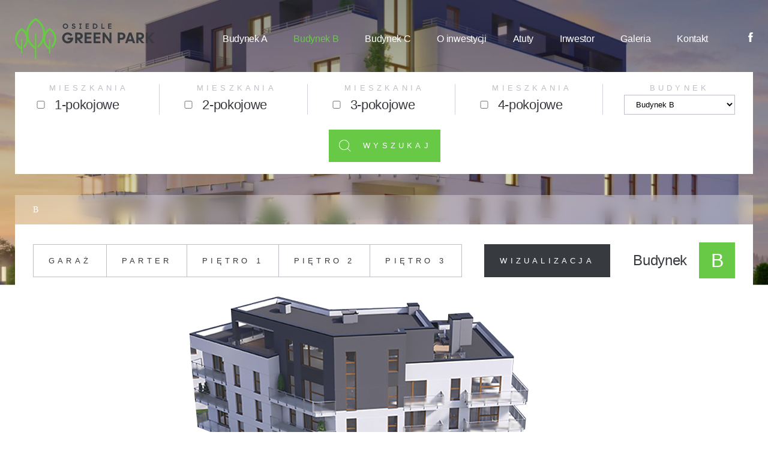

--- FILE ---
content_type: text/html; charset=UTF-8
request_url: https://greenpark.agbakar.pl/budynek/b/
body_size: 14704
content:
<!doctype html><html lang="pl-PL"><head><script data-no-optimize="1">var litespeed_docref=sessionStorage.getItem("litespeed_docref");litespeed_docref&&(Object.defineProperty(document,"referrer",{get:function(){return litespeed_docref}}),sessionStorage.removeItem("litespeed_docref"));</script> <meta charset="UTF-8"><title>Archiwa B - Green Park - nowoczesne osiedle w Łomży : Green Park &#8211; nowoczesne osiedle w Łomży</title><link href="https://greenpark.agbakar.pl/wp-content/themes/_greenpark/prod/img/favicon.png" rel="shortcut icon"><meta http-equiv="X-UA-Compatible" content="IE=edge"><meta name="viewport" content="width=device-width, initial-scale=1"/><link rel="preconnect" href="https://fonts.googleapis.com"><link rel="preconnect" href="https://fonts.gstatic.com" crossorigin><meta name='robots' content='index, follow, max-image-preview:large, max-snippet:-1, max-video-preview:-1' /> <script data-cfasync="false" data-pagespeed-no-defer>var gtm4wp_datalayer_name = "dataLayer";
	var dataLayer = dataLayer || [];</script> <link rel="canonical" href="https://greenpark.agbakar.pl/budynek/b/" /><meta property="og:locale" content="pl_PL" /><meta property="og:type" content="article" /><meta property="og:title" content="Archiwa B - Green Park - nowoczesne osiedle w Łomży" /><meta property="og:url" content="https://greenpark.agbakar.pl/budynek/b/" /><meta property="og:site_name" content="Green Park - nowoczesne osiedle w Łomży" /><meta name="twitter:card" content="summary_large_image" /> <script type="application/ld+json" class="yoast-schema-graph">{"@context":"https://schema.org","@graph":[{"@type":"CollectionPage","@id":"https://greenpark.agbakar.pl/budynek/b/","url":"https://greenpark.agbakar.pl/budynek/b/","name":"Archiwa B - Green Park - nowoczesne osiedle w Łomży","isPartOf":{"@id":"https://greenpark.agbakar.pl/#website"},"primaryImageOfPage":{"@id":"https://greenpark.agbakar.pl/budynek/b/#primaryimage"},"image":{"@id":"https://greenpark.agbakar.pl/budynek/b/#primaryimage"},"thumbnailUrl":"https://greenpark.agbakar.pl/wp-content/uploads/2023/05/b26-1.jpg","inLanguage":"pl-PL"},{"@type":"ImageObject","inLanguage":"pl-PL","@id":"https://greenpark.agbakar.pl/budynek/b/#primaryimage","url":"https://greenpark.agbakar.pl/wp-content/uploads/2023/05/b26-1.jpg","contentUrl":"https://greenpark.agbakar.pl/wp-content/uploads/2023/05/b26-1.jpg","width":1500,"height":1082},{"@type":"WebSite","@id":"https://greenpark.agbakar.pl/#website","url":"https://greenpark.agbakar.pl/","name":"Green Park - nowoczesne osiedle w Łomży","description":"Wyjątkowe osiedle Green Park z apartamentami dwupoziomowymi i antresolami.","potentialAction":[{"@type":"SearchAction","target":{"@type":"EntryPoint","urlTemplate":"https://greenpark.agbakar.pl/?s={search_term_string}"},"query-input":{"@type":"PropertyValueSpecification","valueRequired":true,"valueName":"search_term_string"}}],"inLanguage":"pl-PL"}]}</script> <link rel="alternate" type="application/rss+xml" title="Kanał Green Park - nowoczesne osiedle w Łomży &raquo; B Budynek/Piętro" href="https://greenpark.agbakar.pl/budynek/b/feed/" /><style id='wp-img-auto-sizes-contain-inline-css' type='text/css'>img:is([sizes=auto i],[sizes^="auto," i]){contain-intrinsic-size:3000px 1500px}
/*# sourceURL=wp-img-auto-sizes-contain-inline-css */</style><style id="litespeed-ccss">ul{box-sizing:border-box}:root{--wp--preset--font-size--normal:16px;--wp--preset--font-size--huge:42px}body{--wp--preset--color--black:#000;--wp--preset--color--cyan-bluish-gray:#abb8c3;--wp--preset--color--white:#fff;--wp--preset--color--pale-pink:#f78da7;--wp--preset--color--vivid-red:#cf2e2e;--wp--preset--color--luminous-vivid-orange:#ff6900;--wp--preset--color--luminous-vivid-amber:#fcb900;--wp--preset--color--light-green-cyan:#7bdcb5;--wp--preset--color--vivid-green-cyan:#00d084;--wp--preset--color--pale-cyan-blue:#8ed1fc;--wp--preset--color--vivid-cyan-blue:#0693e3;--wp--preset--color--vivid-purple:#9b51e0;--wp--preset--gradient--vivid-cyan-blue-to-vivid-purple:linear-gradient(135deg,rgba(6,147,227,1) 0%,#9b51e0 100%);--wp--preset--gradient--light-green-cyan-to-vivid-green-cyan:linear-gradient(135deg,#7adcb4 0%,#00d082 100%);--wp--preset--gradient--luminous-vivid-amber-to-luminous-vivid-orange:linear-gradient(135deg,rgba(252,185,0,1) 0%,rgba(255,105,0,1) 100%);--wp--preset--gradient--luminous-vivid-orange-to-vivid-red:linear-gradient(135deg,rgba(255,105,0,1) 0%,#cf2e2e 100%);--wp--preset--gradient--very-light-gray-to-cyan-bluish-gray:linear-gradient(135deg,#eee 0%,#a9b8c3 100%);--wp--preset--gradient--cool-to-warm-spectrum:linear-gradient(135deg,#4aeadc 0%,#9778d1 20%,#cf2aba 40%,#ee2c82 60%,#fb6962 80%,#fef84c 100%);--wp--preset--gradient--blush-light-purple:linear-gradient(135deg,#ffceec 0%,#9896f0 100%);--wp--preset--gradient--blush-bordeaux:linear-gradient(135deg,#fecda5 0%,#fe2d2d 50%,#6b003e 100%);--wp--preset--gradient--luminous-dusk:linear-gradient(135deg,#ffcb70 0%,#c751c0 50%,#4158d0 100%);--wp--preset--gradient--pale-ocean:linear-gradient(135deg,#fff5cb 0%,#b6e3d4 50%,#33a7b5 100%);--wp--preset--gradient--electric-grass:linear-gradient(135deg,#caf880 0%,#71ce7e 100%);--wp--preset--gradient--midnight:linear-gradient(135deg,#020381 0%,#2874fc 100%);--wp--preset--font-size--small:13px;--wp--preset--font-size--medium:20px;--wp--preset--font-size--large:36px;--wp--preset--font-size--x-large:42px;--wp--preset--spacing--20:.44rem;--wp--preset--spacing--30:.67rem;--wp--preset--spacing--40:1rem;--wp--preset--spacing--50:1.5rem;--wp--preset--spacing--60:2.25rem;--wp--preset--spacing--70:3.38rem;--wp--preset--spacing--80:5.06rem;--wp--preset--shadow--natural:6px 6px 9px rgba(0,0,0,.2);--wp--preset--shadow--deep:12px 12px 50px rgba(0,0,0,.4);--wp--preset--shadow--sharp:6px 6px 0px rgba(0,0,0,.2);--wp--preset--shadow--outlined:6px 6px 0px -3px rgba(255,255,255,1),6px 6px rgba(0,0,0,1);--wp--preset--shadow--crisp:6px 6px 0px rgba(0,0,0,1)}.wpcf7 .screen-reader-response{position:absolute;overflow:hidden;clip:rect(1px,1px,1px,1px);clip-path:inset(50%);height:1px;width:1px;margin:-1px;padding:0;border:0;word-wrap:normal!important}.wpcf7 form .wpcf7-response-output{margin:2em .5em 1em;padding:.2em 1em;border:2px solid #00a0d2}.wpcf7 form.init .wpcf7-response-output{display:none}.wpcf7-form-control-wrap{position:relative}.wpcf7-list-item{display:inline-block;margin:0 0 0 1em}.wpcf7-list-item-label:before,.wpcf7-list-item-label:after{content:" "}.wpcf7 input[type=email]{direction:ltr}*{box-sizing:border-box}input[type=submit],input[type=text]{-webkit-appearance:none;border-radius:0}a,body,div,form,header,html,img,label,li,section,small,span,ul{border:0;margin:0;padding:0;vertical-align:baseline}header,section{display:block}body{line-height:1}ul{list-style:none}a{text-decoration:none}a,button{color:inherit}button{background:0 0;border-radius:0;font-family:inherit;font-size:inherit;letter-spacing:inherit}body{color:#373a3f;font-family:Poppins,sans-serif;font-size:16px;letter-spacing:-.02em;line-height:1.5}body{font-weight:500}a,p{word-wrap:break-word}p{color:rgba(55,58,63,.77);font-family:Zilla Slab,serif;font-size:18px;font-weight:400;line-height:1.7;margin:20px 0}img{height:auto;max-width:100%}.space-between{align-items:center;display:flex;justify-content:space-between}@media only screen and (max-width:768px){.space-between{display:block}.hide-on-mobile{display:none}}.rect{background:#68c946;color:#fff;padding:10px;text-align:center;width:50px}.hidden{display:none!important}.button{background:#68c946;border:none;color:#fff;display:inline-block;font-size:13px;font-weight:500;letter-spacing:.4em;line-height:1;padding:20px 40px;text-align:center;text-transform:uppercase}@media only screen and (max-width:768px){.button{padding:20px}}.button--outline{background:0 0;border:1px solid #bfbfc8;color:#373a3f}.button--outline.active{background-color:#373a3f;border-color:#373a3f;color:#fff}.link{align-items:center;border:none;color:#68c946;display:flex;font-size:14px;font-weight:400;justify-content:flex-end;padding:0 45px 0 0;position:relative}.link:after{background-image:url(/wp-content/themes/_greenpark/prod/img/long-right.svg);background-repeat:no-repeat;content:"";height:32px;position:absolute;right:0;width:32px}.heading{font-size:32px;font-weight:500;letter-spacing:-.02em;line-height:1.4;margin:0}@media only screen and (max-width:768px){.heading{font-size:28px}}.subheading{color:#68c946;font-size:15px;font-weight:500;letter-spacing:.4em;line-height:22px;margin:0}@media only screen and (max-width:768px){.subheading{font-size:14px}}html{scroll-behavior:smooth}.container{margin:auto;max-width:100%;padding:0 25px;width:1290px}.header{color:#fff;left:0;padding:30px 0;position:fixed;top:0;width:100%;z-index:5000}@media only screen and (max-width:1024px){.header{background-color:#fff;color:#373a3f;padding:6px 0}}.header .container{align-items:center;display:flex;justify-content:space-between}.header__logo img{display:block}@media only screen and (max-width:1024px){.header__logo img{max-width:180px}}.header__right{align-items:center;display:flex}@media only screen and (max-width:1024px){.header__right{background-color:#fff;display:block;height:100%;left:0;overflow-y:auto;padding:25px 0;position:fixed;top:65px;transform:translateX(100%);width:100%}}.header__menu{align-items:center;display:flex}@media only screen and (max-width:1024px){.header__menu{display:block;text-align:center}}.header__menu .menu-item{align-items:center;display:flex;padding:0 22px}@media only screen and (max-width:1024px){.header__menu .menu-item{font-size:18px;padding:8px 25px}.header__menu .menu-item a{display:block;width:100%}}.header__menu .current-menu-item{color:#68c946}.header__sm{align-items:center;display:flex;margin-left:45px}@media only screen and (max-width:1024px){.header__sm{justify-content:center;margin-left:0;margin-top:25px}}.header__burger{border:none;display:none;margin-right:-15px;padding:10px 15px}@media only screen and (max-width:1024px){.header__burger{display:block}}.header__burger span{background-color:#000;display:block;height:2px;margin:6px 0;width:28px}.form-duo{grid-gap:22px;display:grid;grid-template-columns:1fr 1fr}@media only screen and (max-width:768px){.form-duo{display:block}}.wpcf7{margin-top:45px}@media only screen and (max-width:768px){.wpcf7{margin-top:25px}}.wpcf7 br{display:none}.wpcf7 .wpcf7-list-item{margin:0}.wpcf7 .wpcf7-list-item label{grid-gap:12px;align-items:flex-start;display:grid;font-family:Poppins,sans-serif;grid-template-columns:20px auto}.wpcf7 p{line-height:1.6;margin:0}.wpcf7 label{color:#bfbfc8;font-family:Poppins,sans-serif;font-size:13px;letter-spacing:.4em;margin:10px 0;text-transform:uppercase}.wpcf7 .wpcf7-list-item-label{color:#373a3f;font-size:12px;letter-spacing:-.02em;line-height:18px;text-transform:none}.wpcf7 .wpcf7-submit{background:#68c946;border:none;color:#fff;display:inline-block;font-family:Poppins,sans-serif;font-size:13px;font-weight:500;letter-spacing:.4em;line-height:1;margin:25px auto 0;padding:20px 40px;text-align:center;text-transform:uppercase}.wpcf7-text,.wpcf7-textarea{background:0 0;border:1px solid #bfbfc8;display:block;font-family:Poppins,sans-serif;font-size:16px;font-weight:500;padding:14px 15px;width:100%}.wpcf7-textarea{height:100px}.modal{align-items:center;background:rgba(0,0,0,.44);display:none;height:100%;justify-content:center;left:0;position:fixed;top:0;width:100%;z-index:8000}.modal__inner{background:#fff;box-shadow:32px 32px 80px rgba(0,0,0,.16);max-height:100vh;max-width:100%;overflow-y:auto;padding:80px;position:relative;width:1100px}@media only screen and (max-width:1024px){.modal__inner{padding:45px}}@media only screen and (max-width:768px){.modal__inner{padding:35px 25px}}.modal__close{background:0 0;border:none;font-size:28px;padding:0 10px;position:absolute;right:20px;top:20px}.modal .subheading{color:#bfbfc8;font-family:Poppins,sans-serif;font-size:13px;letter-spacing:.4em;margin-bottom:10px}.modal .heading{font-size:22px}.page-header{background-position:top;background-repeat:no-repeat;background-size:cover;min-height:260px;padding:120px 0 25px}.breadcrumbs-wrapper{-webkit-backdrop-filter:blur(10px);backdrop-filter:blur(10px);background:hsla(0,0%,100%,.33);margin-top:-50px;padding:13px 30px}@media only screen and (max-width:1220px){.breadcrumbs-wrapper{margin-left:-25px;padding:13px 25px;width:calc(100% + 50px)}}.breadcrumbs-wrapper #breadcrumbs{color:#fff;font-size:14px;margin:0}.offer-finder{grid-column-gap:60px;align-items:center;background-color:#fff;display:grid;grid-template-columns:repeat(4,1fr) 185px;margin:auto;max-width:100%;padding:20px 30px;width:1240px}@media only screen and (max-width:1220px){.offer-finder{grid-gap:15px;padding:25px;width:100%}}@media only screen and (max-width:1024px){.offer-finder{display:block}}.offer-finder__option{position:relative}.offer-finder__option:after{background-color:#d0d0d8;content:"";height:100%;position:absolute;right:-25px;top:0;width:1px}@media only screen and (max-width:1220px){.offer-finder__option:after{right:0}}@media only screen and (max-width:1024px){.offer-finder__option:after{display:none}}.offer-finder__option:last-of-type:after{display:none}.offer-finder__option small{color:#bfbfc8;display:block;font-size:13px;font-weight:500;letter-spacing:.4em;line-height:1;margin-bottom:5px;text-align:center;text-transform:uppercase}@media only screen and (max-width:1024px){.offer-finder__option small{font-size:12px;margin:10px 0 5px;text-align:left}}.offer-finder__option .checkbox{grid-gap:18px;align-items:center;display:grid;grid-template-columns:18px auto}.offer-finder__option .checkbox input{width:18px}.offer-finder__option .checkbox label{color:#373a3f;font-size:22px;font-weight:500}@media only screen and (max-width:1024px){.offer-finder__option .checkbox label{font-size:18px}}.offer-finder__option select{background:#fff;border:1px solid #bfbfc8;border-radius:0!important;display:block;padding:7px 15px;width:100%}.offer-finder__send{align-items:center;display:flex;font-size:13px;grid-column:3/4;justify-content:space-between;line-height:20px;margin-top:25px;padding:15px;text-align:left}@media only screen and (max-width:1024px){.offer-finder__send{margin-top:15px}}@media only screen and (max-width:768px){.offer-finder__send{justify-content:center;width:100%}}.offer-finder__send img{margin-right:16px}.tax-building .page-header{min-height:475px}@media only screen and (max-width:1024px){.tax-building .page-header{padding-bottom:100px}}.tax-building .breadcrumbs-wrapper{margin-top:-150px}@media only screen and (max-width:1024px){.tax-building .breadcrumbs-wrapper{margin-top:-50px}}.before-table{background-color:#fff;padding:30px}@media only screen and (max-width:1220px){.before-table{margin-left:-25px;padding:25px;width:calc(100% + 50px)}}.building-nav{align-items:center;display:flex;justify-content:space-between}@media only screen and (max-width:1220px){.building-nav{flex-direction:row-reverse;flex-wrap:wrap;justify-content:center}}@media only screen and (max-width:1024px){.building-nav{flex-direction:column-reverse}}.building-nav .button{padding:20px 25px}.building-nav__group{display:flex}@media only screen and (max-width:1024px){.building-nav__group{flex-wrap:wrap;justify-content:center}}.building-nav__group .button{margin-right:-1px}@media only screen and (max-width:1480px){.building-nav__group .button{padding:20px 25px}}@media only screen and (max-width:1024px){.building-nav__group .button{margin:2px;min-width:150px}}@media only screen and (max-width:768px){.building-nav__group .button{min-width:198px}}@media only screen and (max-width:1024px){.building-nav .visualisation-toggle{margin:15px 0}}.building-nav__building{align-items:center;display:flex;font-size:24px;font-weight:500}.building-nav__building span{align-items:center;background-color:#68c946;color:#fff;display:flex;font-size:32px;height:60px;justify-content:center;margin-left:20px;width:60px}.flats__item{grid-gap:45px;align-items:center;border-bottom:1px solid #bfbfc8;display:grid;font-size:15px;grid-template-columns:repeat(7,1fr);padding:18px 30px}@media only screen and (max-width:1220px){.flats__item{grid-gap:15px;font-size:14px;padding:15px 0}}@media only screen and (max-width:1024px){.flats__item{grid-template-columns:repeat(6,1fr)}}@media only screen and (max-width:768px){.flats__item{grid-template-columns:repeat(5,1fr)}}@media only screen and (max-width:1024px){.flats__item div:nth-child(3){display:none}}@media only screen and (max-width:768px){.flats__item div:nth-child(7){display:none}}.flats__item .link{display:block;margin-top:-15px;padding:0}@media only screen and (max-width:768px){.flats__item .link{font-size:0;height:40px}}.flats__item .link:after{bottom:-30px;left:0;right:inherit}@media only screen and (max-width:768px){.flats__item .link:after{bottom:0;left:5px}}.flats__item .button{padding:15px;width:100%}.svg-plan__info{background:#fff;box-shadow:0 0 15px rgba(0,0,0,.2);display:none;left:0;padding:10px 15px;position:absolute;text-transform:uppercase;top:0;z-index:999}</style><link rel="preload" data-asynced="1" data-optimized="2" as="style" onload="this.onload=null;this.rel='stylesheet'" href="https://greenpark.agbakar.pl/wp-content/litespeed/ucss/2f56fb96c2014c5b720905f7aa11dfec.css?ver=c94a7" /><script data-optimized="1" type="litespeed/javascript" data-src="https://greenpark.agbakar.pl/wp-content/plugins/litespeed-cache/assets/js/css_async.min.js"></script> <style id='global-styles-inline-css' type='text/css'>:root{--wp--preset--aspect-ratio--square: 1;--wp--preset--aspect-ratio--4-3: 4/3;--wp--preset--aspect-ratio--3-4: 3/4;--wp--preset--aspect-ratio--3-2: 3/2;--wp--preset--aspect-ratio--2-3: 2/3;--wp--preset--aspect-ratio--16-9: 16/9;--wp--preset--aspect-ratio--9-16: 9/16;--wp--preset--color--black: #000000;--wp--preset--color--cyan-bluish-gray: #abb8c3;--wp--preset--color--white: #ffffff;--wp--preset--color--pale-pink: #f78da7;--wp--preset--color--vivid-red: #cf2e2e;--wp--preset--color--luminous-vivid-orange: #ff6900;--wp--preset--color--luminous-vivid-amber: #fcb900;--wp--preset--color--light-green-cyan: #7bdcb5;--wp--preset--color--vivid-green-cyan: #00d084;--wp--preset--color--pale-cyan-blue: #8ed1fc;--wp--preset--color--vivid-cyan-blue: #0693e3;--wp--preset--color--vivid-purple: #9b51e0;--wp--preset--gradient--vivid-cyan-blue-to-vivid-purple: linear-gradient(135deg,rgb(6,147,227) 0%,rgb(155,81,224) 100%);--wp--preset--gradient--light-green-cyan-to-vivid-green-cyan: linear-gradient(135deg,rgb(122,220,180) 0%,rgb(0,208,130) 100%);--wp--preset--gradient--luminous-vivid-amber-to-luminous-vivid-orange: linear-gradient(135deg,rgb(252,185,0) 0%,rgb(255,105,0) 100%);--wp--preset--gradient--luminous-vivid-orange-to-vivid-red: linear-gradient(135deg,rgb(255,105,0) 0%,rgb(207,46,46) 100%);--wp--preset--gradient--very-light-gray-to-cyan-bluish-gray: linear-gradient(135deg,rgb(238,238,238) 0%,rgb(169,184,195) 100%);--wp--preset--gradient--cool-to-warm-spectrum: linear-gradient(135deg,rgb(74,234,220) 0%,rgb(151,120,209) 20%,rgb(207,42,186) 40%,rgb(238,44,130) 60%,rgb(251,105,98) 80%,rgb(254,248,76) 100%);--wp--preset--gradient--blush-light-purple: linear-gradient(135deg,rgb(255,206,236) 0%,rgb(152,150,240) 100%);--wp--preset--gradient--blush-bordeaux: linear-gradient(135deg,rgb(254,205,165) 0%,rgb(254,45,45) 50%,rgb(107,0,62) 100%);--wp--preset--gradient--luminous-dusk: linear-gradient(135deg,rgb(255,203,112) 0%,rgb(199,81,192) 50%,rgb(65,88,208) 100%);--wp--preset--gradient--pale-ocean: linear-gradient(135deg,rgb(255,245,203) 0%,rgb(182,227,212) 50%,rgb(51,167,181) 100%);--wp--preset--gradient--electric-grass: linear-gradient(135deg,rgb(202,248,128) 0%,rgb(113,206,126) 100%);--wp--preset--gradient--midnight: linear-gradient(135deg,rgb(2,3,129) 0%,rgb(40,116,252) 100%);--wp--preset--font-size--small: 13px;--wp--preset--font-size--medium: 20px;--wp--preset--font-size--large: 36px;--wp--preset--font-size--x-large: 42px;--wp--preset--spacing--20: 0.44rem;--wp--preset--spacing--30: 0.67rem;--wp--preset--spacing--40: 1rem;--wp--preset--spacing--50: 1.5rem;--wp--preset--spacing--60: 2.25rem;--wp--preset--spacing--70: 3.38rem;--wp--preset--spacing--80: 5.06rem;--wp--preset--shadow--natural: 6px 6px 9px rgba(0, 0, 0, 0.2);--wp--preset--shadow--deep: 12px 12px 50px rgba(0, 0, 0, 0.4);--wp--preset--shadow--sharp: 6px 6px 0px rgba(0, 0, 0, 0.2);--wp--preset--shadow--outlined: 6px 6px 0px -3px rgb(255, 255, 255), 6px 6px rgb(0, 0, 0);--wp--preset--shadow--crisp: 6px 6px 0px rgb(0, 0, 0);}:where(.is-layout-flex){gap: 0.5em;}:where(.is-layout-grid){gap: 0.5em;}body .is-layout-flex{display: flex;}.is-layout-flex{flex-wrap: wrap;align-items: center;}.is-layout-flex > :is(*, div){margin: 0;}body .is-layout-grid{display: grid;}.is-layout-grid > :is(*, div){margin: 0;}:where(.wp-block-columns.is-layout-flex){gap: 2em;}:where(.wp-block-columns.is-layout-grid){gap: 2em;}:where(.wp-block-post-template.is-layout-flex){gap: 1.25em;}:where(.wp-block-post-template.is-layout-grid){gap: 1.25em;}.has-black-color{color: var(--wp--preset--color--black) !important;}.has-cyan-bluish-gray-color{color: var(--wp--preset--color--cyan-bluish-gray) !important;}.has-white-color{color: var(--wp--preset--color--white) !important;}.has-pale-pink-color{color: var(--wp--preset--color--pale-pink) !important;}.has-vivid-red-color{color: var(--wp--preset--color--vivid-red) !important;}.has-luminous-vivid-orange-color{color: var(--wp--preset--color--luminous-vivid-orange) !important;}.has-luminous-vivid-amber-color{color: var(--wp--preset--color--luminous-vivid-amber) !important;}.has-light-green-cyan-color{color: var(--wp--preset--color--light-green-cyan) !important;}.has-vivid-green-cyan-color{color: var(--wp--preset--color--vivid-green-cyan) !important;}.has-pale-cyan-blue-color{color: var(--wp--preset--color--pale-cyan-blue) !important;}.has-vivid-cyan-blue-color{color: var(--wp--preset--color--vivid-cyan-blue) !important;}.has-vivid-purple-color{color: var(--wp--preset--color--vivid-purple) !important;}.has-black-background-color{background-color: var(--wp--preset--color--black) !important;}.has-cyan-bluish-gray-background-color{background-color: var(--wp--preset--color--cyan-bluish-gray) !important;}.has-white-background-color{background-color: var(--wp--preset--color--white) !important;}.has-pale-pink-background-color{background-color: var(--wp--preset--color--pale-pink) !important;}.has-vivid-red-background-color{background-color: var(--wp--preset--color--vivid-red) !important;}.has-luminous-vivid-orange-background-color{background-color: var(--wp--preset--color--luminous-vivid-orange) !important;}.has-luminous-vivid-amber-background-color{background-color: var(--wp--preset--color--luminous-vivid-amber) !important;}.has-light-green-cyan-background-color{background-color: var(--wp--preset--color--light-green-cyan) !important;}.has-vivid-green-cyan-background-color{background-color: var(--wp--preset--color--vivid-green-cyan) !important;}.has-pale-cyan-blue-background-color{background-color: var(--wp--preset--color--pale-cyan-blue) !important;}.has-vivid-cyan-blue-background-color{background-color: var(--wp--preset--color--vivid-cyan-blue) !important;}.has-vivid-purple-background-color{background-color: var(--wp--preset--color--vivid-purple) !important;}.has-black-border-color{border-color: var(--wp--preset--color--black) !important;}.has-cyan-bluish-gray-border-color{border-color: var(--wp--preset--color--cyan-bluish-gray) !important;}.has-white-border-color{border-color: var(--wp--preset--color--white) !important;}.has-pale-pink-border-color{border-color: var(--wp--preset--color--pale-pink) !important;}.has-vivid-red-border-color{border-color: var(--wp--preset--color--vivid-red) !important;}.has-luminous-vivid-orange-border-color{border-color: var(--wp--preset--color--luminous-vivid-orange) !important;}.has-luminous-vivid-amber-border-color{border-color: var(--wp--preset--color--luminous-vivid-amber) !important;}.has-light-green-cyan-border-color{border-color: var(--wp--preset--color--light-green-cyan) !important;}.has-vivid-green-cyan-border-color{border-color: var(--wp--preset--color--vivid-green-cyan) !important;}.has-pale-cyan-blue-border-color{border-color: var(--wp--preset--color--pale-cyan-blue) !important;}.has-vivid-cyan-blue-border-color{border-color: var(--wp--preset--color--vivid-cyan-blue) !important;}.has-vivid-purple-border-color{border-color: var(--wp--preset--color--vivid-purple) !important;}.has-vivid-cyan-blue-to-vivid-purple-gradient-background{background: var(--wp--preset--gradient--vivid-cyan-blue-to-vivid-purple) !important;}.has-light-green-cyan-to-vivid-green-cyan-gradient-background{background: var(--wp--preset--gradient--light-green-cyan-to-vivid-green-cyan) !important;}.has-luminous-vivid-amber-to-luminous-vivid-orange-gradient-background{background: var(--wp--preset--gradient--luminous-vivid-amber-to-luminous-vivid-orange) !important;}.has-luminous-vivid-orange-to-vivid-red-gradient-background{background: var(--wp--preset--gradient--luminous-vivid-orange-to-vivid-red) !important;}.has-very-light-gray-to-cyan-bluish-gray-gradient-background{background: var(--wp--preset--gradient--very-light-gray-to-cyan-bluish-gray) !important;}.has-cool-to-warm-spectrum-gradient-background{background: var(--wp--preset--gradient--cool-to-warm-spectrum) !important;}.has-blush-light-purple-gradient-background{background: var(--wp--preset--gradient--blush-light-purple) !important;}.has-blush-bordeaux-gradient-background{background: var(--wp--preset--gradient--blush-bordeaux) !important;}.has-luminous-dusk-gradient-background{background: var(--wp--preset--gradient--luminous-dusk) !important;}.has-pale-ocean-gradient-background{background: var(--wp--preset--gradient--pale-ocean) !important;}.has-electric-grass-gradient-background{background: var(--wp--preset--gradient--electric-grass) !important;}.has-midnight-gradient-background{background: var(--wp--preset--gradient--midnight) !important;}.has-small-font-size{font-size: var(--wp--preset--font-size--small) !important;}.has-medium-font-size{font-size: var(--wp--preset--font-size--medium) !important;}.has-large-font-size{font-size: var(--wp--preset--font-size--large) !important;}.has-x-large-font-size{font-size: var(--wp--preset--font-size--x-large) !important;}
/*# sourceURL=global-styles-inline-css */</style><style id='classic-theme-styles-inline-css' type='text/css'>/*! This file is auto-generated */
.wp-block-button__link{color:#fff;background-color:#32373c;border-radius:9999px;box-shadow:none;text-decoration:none;padding:calc(.667em + 2px) calc(1.333em + 2px);font-size:1.125em}.wp-block-file__button{background:#32373c;color:#fff;text-decoration:none}
/*# sourceURL=/wp-includes/css/classic-themes.min.css */</style> <script type="litespeed/javascript" data-src="https://greenpark.agbakar.pl/wp-includes/js/jquery/jquery.min.js" id="jquery-core-js"></script> <link rel="https://api.w.org/" href="https://greenpark.agbakar.pl/wp-json/" /><link rel="alternate" title="JSON" type="application/json" href="https://greenpark.agbakar.pl/wp-json/wp/v2/building/30" /><link rel="EditURI" type="application/rsd+xml" title="RSD" href="https://greenpark.agbakar.pl/xmlrpc.php?rsd" /><meta name="generator" content="WordPress 6.9" />
<input type="hidden" id="data_primecookies"
data-primecookies_gtm=""
data-primecookies_pixel=""
data-primecookies_bgc_general=""
data-primecookies_bgc_option=""
data-primecookies_btn_bgc="#68c946"
data-primecookies_btn_txt_color = ""
data-primecookies_txt_color=""
data-primecookies_cookie_icon_color=""
data-primecookies_nocookiesBtn =""
data-primecookies_disable_reopen_icon =""
data-primecookies_reopen_icon_pages ="all"
data-primecookies_reopen_icon_hide_time ="30"
data-primecookies_logo = ""
data-primecookies_if_timeout = ""
data-primecookies_if_timeout = ""
data-primecookies_require_txt = "Są one niezbędne do umożliwienia działania głównych funkcji i funkcjonalności. Nie mogą zostać wyłączone w naszych systemach. Możesz ustawić swoją przeglądarkę w taki sposób, aby blokowała te pliki cookie lub Cię o nich ostrzegała, ale wtedy niektóre części witryny nie będą działać."
data-primecookies_analytics_txt = "Umożliwiają nam one pomiar i analizę wykorzystywania, ocenę wydajności, zrozumienie interakcji użytkowników oraz ulepszanie naszych produktów i usług."
data-primecookies_require_txt_title = "Ściśle niezbędne pliki cookie"
data-primecookies_analytics_txt_title = "Analityczne pliki cookie"
data-primecookies_else_txt_title = "Marketingowe pliki cookie"
data-primecookies_else_txt = "Mogą one być używane przez nas lub naszych partnerów z mediów społecznościowych i branży reklamowej do wyświetlania reklam, które są zgodne z Twoimi zainteresowaniami. Jeśli nie zezwolisz na te pliki cookie, nadal będziesz widzieć reklamy, ale nie będą one spersonalizowane."
data-primecookies_main_txt = "Strona korzysta z plików cookie w celu realizacji usług zgodnie z polityką prywatności i ochroną danych osobowych. Możesz określić warunki przechowywania lub dostępu do cookie w Twojej przeglądarce lub konfiguracji usługi."
data-primecookies_preferences_txt = "Ustaw preferencje danych dla tej przeglądarki. Wyłączenie zbierania danych może wpłynąć na Twoje doświadczenie oraz oferowane przez nas usługi. Aby uzyskać więcej informacji i możliwości wyboru, zapoznaj się z naszą preferencją zgody."
data-primecookies_btn_txt_approve = "Zaakceptuj"
data-primecookies_btn_txt_go_to_settings = "Zarządzaj preferencjami"
data-primecookies_title_txt_manage_settings = "Zarządzaj preferencjami zgody"
data-primecookies_btn_txt_approve_two = "Zaakceptuj"
data-primecookies_btn_txt_reject = "Odrzuć wszystkie"
data-primecookies_btn_txt_save = "Zapisz preferencję"
data-primecookies_btn_txt_show_list = "Lista dostawców"
data-primecookies_cookie_list_title = "Lista plików cookie"
data-primecookies_cookie_list_subtitle = "Pliki cookie użytkownika"
data-primecookies_cookie_list_name = "Nazwa"
data-primecookies_require_cookies_form = "wwww pdcookies gtmActive fbpActive"
data-primecookies_analytics_cookies_form = "google.com analytics_storage functionality_storage security_storage"
data-primecookies_marketing_cookies_form = "facebook.com c_user datr fr presence sb wd xs, google.com ad_storage peronalization_storage ad_user_data ad_personalization"
/> <script data-cfasync="false" data-pagespeed-no-defer type="text/javascript">var dataLayer_content = {"pagePostType":"flat","pagePostType2":"tax-flat","pageCategory":[]};
	dataLayer.push( dataLayer_content );</script> <script data-cfasync="false" data-pagespeed-no-defer type="text/javascript">(function(w,d,s,l,i){w[l]=w[l]||[];w[l].push({'gtm.start':
new Date().getTime(),event:'gtm.js'});var f=d.getElementsByTagName(s)[0],
j=d.createElement(s),dl=l!='dataLayer'?'&l='+l:'';j.async=true;j.src=
'//www.googletagmanager.com/gtm.js?id='+i+dl;f.parentNode.insertBefore(j,f);
})(window,document,'script','dataLayer','GTM-W68Z478');</script> 
 <script type="litespeed/javascript">!function(f,b,e,v,n,t,s){if(f.fbq)return;n=f.fbq=function(){n.callMethod?n.callMethod.apply(n,arguments):n.queue.push(arguments)};if(!f._fbq)f._fbq=n;n.push=n;n.loaded=!0;n.version='2.0';n.queue=[];t=b.createElement(e);t.async=!0;t.src=v;s=b.getElementsByTagName(e)[0];s.parentNode.insertBefore(t,s)}(window,document,'script','https://connect.facebook.net/en_US/fbevents.js')</script>  <script type="litespeed/javascript">var url=window.location.origin+'?ob=open-bridge';fbq('set','openbridge','701447661999598',url);fbq('init','701447661999598',{},{"agent":"wordpress-6.9-4.1.5"})</script><script type="litespeed/javascript">fbq('track','PageView',[])</script> <style type="text/css" id="wp-custom-css">.cenazam2 {
	font-size: 0.8em;
}

.svg-plan svg path.notforsale, .svg-plan svg rect.notforsale {
    fill: blue;
    opacity: .3;
}
.wp-block-table table tr td strong {
	color: #68c946;
}






.wrapperx {

  display: flex;
  align-items: center;
  justify-content: center;
}

.wrapperx a {
    display: inline-block;
    text-decoration: none;
    padding: 4px 20px;
    background-color: #dbdbdb;
    border-radius: 3px;
    text-transform: uppercase;
    color: #585858;
    margin-bottom: 20px;
}

.modalx {
  visibility: hidden;
  opacity: 0;
  position: absolute;
  top: 0;
  right: 0;
  bottom: 0;
  left: 0;
  display: flex;
  align-items: center;
  justify-content: center;
  background: rgba(77, 77, 77, .7);
  transition: all .4s;
}

.modalx:target {
  visibility: visible;
  opacity: 1;
}

.modalx__content {
  border-radius: 4px;
  position: relative;
  width: 500px;
  max-width: 90%;
  background: #fff;
  padding: 1em 2em;
}

.modalx__footer {
  text-align: right;
  a {
    color: #585858;
  }
  i {
    color: #d02d2c;
  }
}
.modalx__close {
  position: absolute;
  top: 10px;
  right: 10px;
  color: #585858;
  text-decoration: none;
}</style></head><body class="archive tax-building term-b term-30 wp-theme-_greenpark"><header class="header"><div class="container">
<a href="https://greenpark.agbakar.pl" class="header__logo"><img data-inverted="https://greenpark.agbakar.pl/wp-content/themes/_greenpark/prod/img/logo-white.svg" src="https://greenpark.agbakar.pl/wp-content/themes/_greenpark/prod/img/logo.svg" alt="Logo"></a><div class="header__right"><ul id="main-menu" class="header__menu"><li id="menu-item-18" class="menu-item menu-item-type-taxonomy menu-item-object-building menu-item-18"><a href="https://greenpark.agbakar.pl/budynek/a/">Budynek A</a></li><li id="menu-item-844" class="menu-item menu-item-type-taxonomy menu-item-object-building current-menu-item menu-item-844"><a href="https://greenpark.agbakar.pl/budynek/b/" aria-current="page">Budynek B</a></li><li id="menu-item-1036" class="menu-item menu-item-type-taxonomy menu-item-object-building menu-item-1036"><a href="https://greenpark.agbakar.pl/budynek/c/">Budynek C</a></li><li id="menu-item-478" class="menu-item menu-item-type-post_type menu-item-object-page menu-item-478"><a href="https://greenpark.agbakar.pl/o-inwestycji/">O inwestycji</a></li><li id="menu-item-196" class="menu-item menu-item-type-post_type menu-item-object-page menu-item-196"><a href="https://greenpark.agbakar.pl/dlaczego-green-park/">Atuty</a></li><li id="menu-item-195" class="menu-item menu-item-type-post_type menu-item-object-page menu-item-195"><a href="https://greenpark.agbakar.pl/inwestor/">Inwestor</a></li><li id="menu-item-15" class="menu-item menu-item-type-post_type menu-item-object-page menu-item-15"><a href="https://greenpark.agbakar.pl/galeria/">Galeria</a></li><li id="menu-item-19" class="menu-item menu-item-type-post_type menu-item-object-page menu-item-19"><a href="https://greenpark.agbakar.pl/kontakt/">Kontakt</a></li></ul><div class="header__sm">
<a href="https://www.facebook.com/OsiedleGreenPark" target="_blank"><img src="https://greenpark.agbakar.pl/wp-content/themes/_greenpark/prod/img/fb.svg" alt="Facebook"></a></div></div>
<button class="header__burger" data-burger>
<span></span>
<span></span>
<span></span>
</button></div></header><main class="main"><section class="page-header" style="background-image: url('https://greenpark.agbakar.pl/wp-content/themes/_greenpark/prod/img/header.jpg')"><div class="container"><form class="offer-finder" method="get" action="/budynek/b/"><div class="offer-finder__option">
<small>Mieszkania</small><div class="checkbox">
<input type="checkbox" name="rooms[]" id="1" value="1" >
<label for="1">1-pokojowe</label></div></div><div class="offer-finder__option">
<small>Mieszkania</small><div class="checkbox">
<input type="checkbox" name="rooms[]" id="2" value="2" >
<label for="2">2-pokojowe</label></div></div><div class="offer-finder__option">
<small>Mieszkania</small><div class="checkbox">
<input type="checkbox" name="rooms[]" id="3" value="3" >
<label for="3">3-pokojowe</label></div></div><div class="offer-finder__option">
<small>Mieszkania</small><div class="checkbox">
<input type="checkbox" name="rooms[]" id="4" value="4" >
<label for="4">4-pokojowe</label></div></div><div class="offer-finder__option">
<small>Budynek</small>
<select name="building" id="building"><option value="c" >Budynek C</option><option value="a" >Budynek A</option><option value="b" selected>Budynek B</option>
</select></div><button class="offer-finder__send button button--with-icon" type="submit"><img src="https://greenpark.agbakar.pl/wp-content/themes/_greenpark/prod/img/search.svg" alt="Szukaj"> Wyszukaj</button></form></div></section><section class="page-content"><div class="container"><div class="breadcrumbs-wrapper"><p id="breadcrumbs"><span><span class="breadcrumb_last" aria-current="page">B</span></span></p></div><div class="before-table"><div class="building-nav"><div class="building-nav__group">
<a href="https://greenpark.agbakar.pl/garaz-b/" class="button button--outline">
Garaż
</a>
<a href="https://greenpark.agbakar.pl/budynek/b/b-parter/" class="button button--outline ">
Parter            </a>
<a href="https://greenpark.agbakar.pl/budynek/b/b-pietro-1/" class="button button--outline ">
Piętro 1            </a>
<a href="https://greenpark.agbakar.pl/budynek/b/b-pietro-2/" class="button button--outline ">
Piętro 2            </a>
<a href="https://greenpark.agbakar.pl/budynek/b/b-pietro-3/" class="button button--outline ">
Piętro 3            </a></div>
<button class="button button--outline visualisation-toggle active">Wizualizacja</button><div class="building-nav__building">
Budynek <span>B</span></div></div><div class="visualisation active"><div class="visualisation__inner">
<img src="https://greenpark.agbakar.pl/wp-content/themes/_greenpark/prod/img/building-b.png" usemap="#image-map" class="mapHiLight" alt="Wizualizacja"><map name="image-map"><area alt="p1" title="p1" href="/budynek/b/b-pietro-1" coords="45,183,25,174,27,217,226,297,568,275,571,252,552,228,372,241,227,251,45,183" shape="poly"><area alt="p2" title="p2" href="/budynek/b/b-pietro-2" coords="573,226,574,202,555,180,224,199,19,130,24,174,224,250" shape="poly"><area alt="p3" title="p3" href="/budynek/b/b-pietro-3" coords="20,130,14,61,84,41,84,20,162,0,248,22,378,18,377,11,395,10,397,20,416,40,444,40,446,30,480,27,486,42,498,42,554,101,553,126,578,156,575,180,223,198" shape="poly"><area alt="p0" title="p0" href="/budynek/b/b-parter/" coords="48,225,48,250,82,261,84,278,154,306,176,299,264,336,370,329,372,317,539,305,542,277,261,294,225,297" shape="poly"></map></div></div></div><h3 class="before-plan-heading heading">B</h3><div class="svg-plan"><div class="svg-plan__info"></div></div><h2 class="wp-block-heading has-text-align-center">Lista dostępnych mieszkań</h2><div class="flats"><div class="flats__item flats__item--header"><div>nr <small class="hide-on-mobile">mieszkania</small></div><div>powierzchnia</div><div>Ilość pokoi</div><div>piętro</div><div>podgląd</div><div style="text-align: center;">Cena brutto</div><div style="text-align: center;">szczegóły</div></div><div class="flats__item hidden" data-id="b26" data-status="unavailable" data-url="https://greenpark.agbakar.pl/mieszkanie/b26/"><div><a href="https://greenpark.agbakar.pl/mieszkanie/b26/" class="rect">26</a></div><div>66.70 m<sup>2</sup></div><div style="text-align: center;">3</div><div>Piętro 3</div><div>
<a href="https://greenpark.agbakar.pl/mieszkanie/b26/">
<img width="480" height="346" src="https://greenpark.agbakar.pl/wp-content/uploads/2023/05/b26-1-480x346.jpg" class="attachment-small size-small wp-post-image" alt="" decoding="async" loading="lazy" srcset="https://greenpark.agbakar.pl/wp-content/uploads/2023/05/b26-1-480x346.jpg.webp 480w, https://greenpark.agbakar.pl/wp-content/uploads/2023/05/b26-1-980x707.jpg.webp 980w, https://greenpark.agbakar.pl/wp-content/uploads/2023/05/b26-1-1024x739.jpg.webp 1024w, https://greenpark.agbakar.pl/wp-content/uploads/2023/05/b26-1-768x554.jpg.webp 768w, https://greenpark.agbakar.pl/wp-content/uploads/2023/05/b26-1-1480x1068.jpg.webp 1480w, https://greenpark.agbakar.pl/wp-content/uploads/2023/05/b26-1.jpg.webp 1500w" sizes="auto, (max-width: 480px) 100vw, 480px" />            </a></div><div style="text-align: right;">
<span style="font-size: 0.9em;">CENA za M<sup>2</sup></span>
<br>
<span style="font-weight: 700;">9 200 ZŁ / m2<br></span><hr>
<span style="font-size: 0.9em;">POW. x CENA za M<sup>2</sup></span>
<br>
<span style="font-weight: 700;">613 640 ZŁ<br></span></div><div style="text-align: center;">
<a href="https://greenpark.agbakar.pl/mieszkanie/b26/" class="button">szczegóły</a></div></div><div class="flats__item " data-id="b25" data-status="notforsale" data-url="https://greenpark.agbakar.pl/mieszkanie/b25/"><div><a href="https://greenpark.agbakar.pl/mieszkanie/b25/" class="rect">B25</a></div><div>45.68 m<sup>2</sup></div><div style="text-align: center;">2</div><div>Piętro 3</div><div>
<a href="https://greenpark.agbakar.pl/mieszkanie/b25/">
<img width="480" height="447" src="https://greenpark.agbakar.pl/wp-content/uploads/2023/05/b25-1-480x447.jpg" class="attachment-small size-small wp-post-image" alt="" decoding="async" loading="lazy" srcset="https://greenpark.agbakar.pl/wp-content/uploads/2023/05/b25-1-480x447.jpg.webp 480w, https://greenpark.agbakar.pl/wp-content/uploads/2023/05/b25-1-980x912.jpg.webp 980w, https://greenpark.agbakar.pl/wp-content/uploads/2023/05/b25-1-1024x953.jpg.webp 1024w, https://greenpark.agbakar.pl/wp-content/uploads/2023/05/b25-1-768x714.jpg.webp 768w, https://greenpark.agbakar.pl/wp-content/uploads/2023/05/b25-1.jpg.webp 1362w" sizes="auto, (max-width: 480px) 100vw, 480px" />            </a></div><div style="text-align: right;"><div class="reservation-label" style="background-color: red; text-align: center;">Wyłączone ze sprzedaży</div></div><div style="text-align: center;">
<a href="https://greenpark.agbakar.pl/mieszkanie/b25/" class="button">szczegóły</a></div></div><div class="flats__item " data-id="b24" data-status="available" data-url="https://greenpark.agbakar.pl/mieszkanie/b24/"><div><a href="https://greenpark.agbakar.pl/mieszkanie/b24/" class="rect">B24</a></div><div>98.84 m<sup>2</sup></div><div style="text-align: center;">2</div><div>Piętro 3</div><div>
<a href="https://greenpark.agbakar.pl/mieszkanie/b24/">
<img width="480" height="557" src="https://greenpark.agbakar.pl/wp-content/uploads/2023/05/b24-1-480x557.jpg" class="attachment-small size-small wp-post-image" alt="" decoding="async" loading="lazy" srcset="https://greenpark.agbakar.pl/wp-content/uploads/2023/05/b24-1-480x557.jpg.webp 480w, https://greenpark.agbakar.pl/wp-content/uploads/2023/05/b24-1-980x1138.jpg.webp 980w, https://greenpark.agbakar.pl/wp-content/uploads/2023/05/b24-1-882x1024.jpg.webp 882w, https://greenpark.agbakar.pl/wp-content/uploads/2023/05/b24-1-768x891.jpg.webp 768w, https://greenpark.agbakar.pl/wp-content/uploads/2023/05/b24-1-1323x1536.jpg.webp 1323w, https://greenpark.agbakar.pl/wp-content/uploads/2023/05/b24-1-1480x1718.jpg.webp 1480w, https://greenpark.agbakar.pl/wp-content/uploads/2023/05/b24-1.jpg.webp 1723w" sizes="auto, (max-width: 480px) 100vw, 480px" />            </a></div><div style="text-align: right;">
<span style="font-size: 0.9em;">CENA za M<sup>2</sup></span>
<br>
<span style="font-weight: 700;">11 000 ZŁ / m2<br></span><hr>
<span style="font-size: 0.9em;">POW. x CENA za M<sup>2</sup></span>
<br>
<span style="font-weight: 700;">1 087 240 ZŁ<br></span></div><div style="text-align: center;">
<a href="https://greenpark.agbakar.pl/mieszkanie/b24/" class="button">szczegóły</a></div></div><div class="flats__item hidden" data-id="b23" data-status="unavailable" data-url="https://greenpark.agbakar.pl/mieszkanie/b23/"><div><a href="https://greenpark.agbakar.pl/mieszkanie/b23/" class="rect">B23</a></div><div>78.17 m<sup>2</sup></div><div style="text-align: center;">1</div><div>Piętro 3</div><div>
<a href="https://greenpark.agbakar.pl/mieszkanie/b23/">
<img width="480" height="619" src="https://greenpark.agbakar.pl/wp-content/uploads/2023/05/b23-480x619.jpg" class="attachment-small size-small wp-post-image" alt="" decoding="async" loading="lazy" srcset="https://greenpark.agbakar.pl/wp-content/uploads/2023/05/b23-480x619.jpg.webp 480w, https://greenpark.agbakar.pl/wp-content/uploads/2023/05/b23-980x1263.jpg.webp 980w, https://greenpark.agbakar.pl/wp-content/uploads/2023/05/b23-795x1024.jpg.webp 795w, https://greenpark.agbakar.pl/wp-content/uploads/2023/05/b23-768x990.jpg.webp 768w, https://greenpark.agbakar.pl/wp-content/uploads/2023/05/b23-1192x1536.jpg.webp 1192w, https://greenpark.agbakar.pl/wp-content/uploads/2023/05/b23-1480x1907.jpg.webp 1480w, https://greenpark.agbakar.pl/wp-content/uploads/2023/05/b23.jpg.webp 1552w" sizes="auto, (max-width: 480px) 100vw, 480px" />            </a></div><div style="text-align: right;">
<span style="font-size: 0.9em;">CENA za M<sup>2</sup></span>
<br>
<span style="font-weight: 700;"> ZŁ / m2<br></span><hr>
<span style="font-size: 0.9em;">POW. x CENA za M<sup>2</sup></span>
<br>
<span style="font-weight: 700;"> ZŁ<br></span></div><div style="text-align: center;">
<a href="https://greenpark.agbakar.pl/mieszkanie/b23/" class="button">szczegóły</a></div></div><div class="flats__item hidden" data-id="b22" data-status="unavailable" data-url="https://greenpark.agbakar.pl/mieszkanie/b22/"><div><a href="https://greenpark.agbakar.pl/mieszkanie/b22/" class="rect">B22</a></div><div>42.57 m<sup>2</sup></div><div style="text-align: center;">2</div><div>Piętro 3</div><div>
<a href="https://greenpark.agbakar.pl/mieszkanie/b22/">
<img width="480" height="412" src="https://greenpark.agbakar.pl/wp-content/uploads/2023/05/b22-480x412.jpg" class="attachment-small size-small wp-post-image" alt="" decoding="async" loading="lazy" srcset="https://greenpark.agbakar.pl/wp-content/uploads/2023/05/b22-480x412.jpg.webp 480w, https://greenpark.agbakar.pl/wp-content/uploads/2023/05/b22-980x840.jpg.webp 980w, https://greenpark.agbakar.pl/wp-content/uploads/2023/05/b22-1024x878.jpg.webp 1024w, https://greenpark.agbakar.pl/wp-content/uploads/2023/05/b22-768x658.jpg.webp 768w, https://greenpark.agbakar.pl/wp-content/uploads/2023/05/b22.jpg.webp 1451w" sizes="auto, (max-width: 480px) 100vw, 480px" />            </a></div><div style="text-align: right;">
<span style="font-size: 0.9em;">CENA za M<sup>2</sup></span>
<br>
<span style="font-weight: 700;"> ZŁ / m2<br></span><hr>
<span style="font-size: 0.9em;">POW. x CENA za M<sup>2</sup></span>
<br>
<span style="font-weight: 700;"> ZŁ<br></span></div><div style="text-align: center;">
<a href="https://greenpark.agbakar.pl/mieszkanie/b22/" class="button">szczegóły</a></div></div><div class="flats__item hidden" data-id="b21" data-status="unavailable" data-url="https://greenpark.agbakar.pl/mieszkanie/b21/"><div><a href="https://greenpark.agbakar.pl/mieszkanie/b21/" class="rect">B21</a></div><div>40.10 m<sup>2</sup></div><div style="text-align: center;">2</div><div>Piętro 3</div><div>
<a href="https://greenpark.agbakar.pl/mieszkanie/b21/">
<img width="480" height="483" src="https://greenpark.agbakar.pl/wp-content/uploads/2023/05/b21-480x483.jpg" class="attachment-small size-small wp-post-image" alt="" decoding="async" loading="lazy" srcset="https://greenpark.agbakar.pl/wp-content/uploads/2023/05/b21-480x483.jpg.webp 480w, https://greenpark.agbakar.pl/wp-content/uploads/2023/05/b21-980x986.jpg.webp 980w, https://greenpark.agbakar.pl/wp-content/uploads/2023/05/b21-1017x1024.jpg.webp 1017w, https://greenpark.agbakar.pl/wp-content/uploads/2023/05/b21-150x150.jpg.webp 150w, https://greenpark.agbakar.pl/wp-content/uploads/2023/05/b21-768x773.jpg.webp 768w, https://greenpark.agbakar.pl/wp-content/uploads/2023/05/b21.jpg.webp 1240w" sizes="auto, (max-width: 480px) 100vw, 480px" />            </a></div><div style="text-align: right;">
<span style="font-size: 0.9em;">CENA za M<sup>2</sup></span>
<br>
<span style="font-weight: 700;"> ZŁ / m2<br></span><hr>
<span style="font-size: 0.9em;">POW. x CENA za M<sup>2</sup></span>
<br>
<span style="font-weight: 700;"> ZŁ<br></span></div><div style="text-align: center;">
<a href="https://greenpark.agbakar.pl/mieszkanie/b21/" class="button">szczegóły</a></div></div><div class="flats__item " data-id="b20" data-status="available" data-url="https://greenpark.agbakar.pl/mieszkanie/b20/"><div><a href="https://greenpark.agbakar.pl/mieszkanie/b20/" class="rect">20</a></div><div>66.62 m<sup>2</sup></div><div style="text-align: center;">3</div><div>Piętro 2</div><div>
<a href="https://greenpark.agbakar.pl/mieszkanie/b20/">
<img width="480" height="329" src="https://greenpark.agbakar.pl/wp-content/uploads/2023/05/b20-1-480x329.jpg" class="attachment-small size-small wp-post-image" alt="" decoding="async" loading="lazy" srcset="https://greenpark.agbakar.pl/wp-content/uploads/2023/05/b20-1-480x329.jpg.webp 480w, https://greenpark.agbakar.pl/wp-content/uploads/2023/05/b20-1-980x672.jpg.webp 980w, https://greenpark.agbakar.pl/wp-content/uploads/2023/05/b20-1-1024x702.jpg.webp 1024w, https://greenpark.agbakar.pl/wp-content/uploads/2023/05/b20-1-768x527.jpg.webp 768w, https://greenpark.agbakar.pl/wp-content/uploads/2023/05/b20-1-1480x1015.jpg.webp 1480w, https://greenpark.agbakar.pl/wp-content/uploads/2023/05/b20-1.jpg.webp 1500w" sizes="auto, (max-width: 480px) 100vw, 480px" />            </a></div><div style="text-align: right;">
<span style="font-size: 0.9em;">CENA za M<sup>2</sup></span>
<br>
<span style="font-weight: 700;">9 000 ZŁ / m2<br></span><hr>
<span style="font-size: 0.9em;">POW. x CENA za M<sup>2</sup></span>
<br>
<span style="font-weight: 700;">599 580 ZŁ<br></span></div><div style="text-align: center;">
<a href="https://greenpark.agbakar.pl/mieszkanie/b20/" class="button">szczegóły</a></div></div><div class="flats__item hidden" data-id="b19" data-status="unavailable" data-url="https://greenpark.agbakar.pl/mieszkanie/b19/"><div><a href="https://greenpark.agbakar.pl/mieszkanie/b19/" class="rect">B19</a></div><div>45.66 m<sup>2</sup></div><div style="text-align: center;">2</div><div>Piętro 2</div><div>
<a href="https://greenpark.agbakar.pl/mieszkanie/b19/">
<img width="480" height="373" src="https://greenpark.agbakar.pl/wp-content/uploads/2023/05/b19-480x373.jpg" class="attachment-small size-small wp-post-image" alt="" decoding="async" loading="lazy" srcset="https://greenpark.agbakar.pl/wp-content/uploads/2023/05/b19-480x373.jpg.webp 480w, https://greenpark.agbakar.pl/wp-content/uploads/2023/05/b19-980x762.jpg.webp 980w, https://greenpark.agbakar.pl/wp-content/uploads/2023/05/b19-1024x796.jpg.webp 1024w, https://greenpark.agbakar.pl/wp-content/uploads/2023/05/b19-768x597.jpg.webp 768w, https://greenpark.agbakar.pl/wp-content/uploads/2023/05/b19-1536x1194.jpg.webp 1536w, https://greenpark.agbakar.pl/wp-content/uploads/2023/05/b19-1480x1151.jpg.webp 1480w, https://greenpark.agbakar.pl/wp-content/uploads/2023/05/b19.jpg.webp 1601w" sizes="auto, (max-width: 480px) 100vw, 480px" />            </a></div><div style="text-align: right;">
<span style="font-size: 0.9em;">CENA za M<sup>2</sup></span>
<br>
<span style="font-weight: 700;"> ZŁ / m2<br></span><hr>
<span style="font-size: 0.9em;">POW. x CENA za M<sup>2</sup></span>
<br>
<span style="font-weight: 700;"> ZŁ<br></span></div><div style="text-align: center;">
<a href="https://greenpark.agbakar.pl/mieszkanie/b19/" class="button">szczegóły</a></div></div><div class="flats__item hidden" data-id="b18" data-status="unavailable" data-url="https://greenpark.agbakar.pl/mieszkanie/b18/"><div><a href="https://greenpark.agbakar.pl/mieszkanie/b18/" class="rect">B18</a></div><div>61.75 m<sup>2</sup></div><div style="text-align: center;">3</div><div>Piętro 2</div><div>
<a href="https://greenpark.agbakar.pl/mieszkanie/b18/">
<img width="480" height="374" src="https://greenpark.agbakar.pl/wp-content/uploads/2023/05/b18-480x374.jpg" class="attachment-small size-small wp-post-image" alt="" decoding="async" loading="lazy" srcset="https://greenpark.agbakar.pl/wp-content/uploads/2023/05/b18-480x374.jpg.webp 480w, https://greenpark.agbakar.pl/wp-content/uploads/2023/05/b18-980x763.jpg.webp 980w, https://greenpark.agbakar.pl/wp-content/uploads/2023/05/b18-1024x797.jpg.webp 1024w, https://greenpark.agbakar.pl/wp-content/uploads/2023/05/b18-768x598.jpg.webp 768w, https://greenpark.agbakar.pl/wp-content/uploads/2023/05/b18-1536x1196.jpg.webp 1536w, https://greenpark.agbakar.pl/wp-content/uploads/2023/05/b18-1480x1153.jpg.webp 1480w, https://greenpark.agbakar.pl/wp-content/uploads/2023/05/b18.jpg.webp 1600w" sizes="auto, (max-width: 480px) 100vw, 480px" />            </a></div><div style="text-align: right;">
<span style="font-size: 0.9em;">CENA za M<sup>2</sup></span>
<br>
<span style="font-weight: 700;"> ZŁ / m2<br></span><hr>
<span style="font-size: 0.9em;">POW. x CENA za M<sup>2</sup></span>
<br>
<span style="font-weight: 700;"> ZŁ<br></span></div><div style="text-align: center;">
<a href="https://greenpark.agbakar.pl/mieszkanie/b18/" class="button">szczegóły</a></div></div><div class="flats__item hidden" data-id="b17" data-status="unavailable" data-url="https://greenpark.agbakar.pl/mieszkanie/b17/"><div><a href="https://greenpark.agbakar.pl/mieszkanie/b17/" class="rect">B17</a></div><div>46.68 m<sup>2</sup></div><div style="text-align: center;">2</div><div>Piętro 2</div><div>
<a href="https://greenpark.agbakar.pl/mieszkanie/b17/">
<img width="480" height="382" src="https://greenpark.agbakar.pl/wp-content/uploads/2023/05/b17-480x382.jpg" class="attachment-small size-small wp-post-image" alt="" decoding="async" loading="lazy" srcset="https://greenpark.agbakar.pl/wp-content/uploads/2023/05/b17-480x382.jpg.webp 480w, https://greenpark.agbakar.pl/wp-content/uploads/2023/05/b17-980x779.jpg.webp 980w, https://greenpark.agbakar.pl/wp-content/uploads/2023/05/b17-1024x814.jpg.webp 1024w, https://greenpark.agbakar.pl/wp-content/uploads/2023/05/b17-768x611.jpg.webp 768w, https://greenpark.agbakar.pl/wp-content/uploads/2023/05/b17-1480x1177.jpg.webp 1480w, https://greenpark.agbakar.pl/wp-content/uploads/2023/05/b17.jpg.webp 1495w" sizes="auto, (max-width: 480px) 100vw, 480px" />            </a></div><div style="text-align: right;">
<span style="font-size: 0.9em;">CENA za M<sup>2</sup></span>
<br>
<span style="font-weight: 700;"> ZŁ / m2<br></span><hr>
<span style="font-size: 0.9em;">POW. x CENA za M<sup>2</sup></span>
<br>
<span style="font-weight: 700;"> ZŁ<br></span></div><div style="text-align: center;">
<a href="https://greenpark.agbakar.pl/mieszkanie/b17/" class="button">szczegóły</a></div></div><div class="flats__item hidden" data-id="b16" data-status="unavailable" data-url="https://greenpark.agbakar.pl/mieszkanie/b16/"><div><a href="https://greenpark.agbakar.pl/mieszkanie/b16/" class="rect">B16</a></div><div>42.57 m<sup>2</sup></div><div style="text-align: center;">2</div><div>Piętro 2</div><div>
<a href="https://greenpark.agbakar.pl/mieszkanie/b16/">
<img width="480" height="348" src="https://greenpark.agbakar.pl/wp-content/uploads/2023/05/b16-480x348.jpg" class="attachment-small size-small wp-post-image" alt="" decoding="async" loading="lazy" srcset="https://greenpark.agbakar.pl/wp-content/uploads/2023/05/b16-480x348.jpg.webp 480w, https://greenpark.agbakar.pl/wp-content/uploads/2023/05/b16-980x711.jpg.webp 980w, https://greenpark.agbakar.pl/wp-content/uploads/2023/05/b16-1024x743.jpg.webp 1024w, https://greenpark.agbakar.pl/wp-content/uploads/2023/05/b16-768x557.jpg.webp 768w, https://greenpark.agbakar.pl/wp-content/uploads/2023/05/b16-1536x1115.jpg.webp 1536w, https://greenpark.agbakar.pl/wp-content/uploads/2023/05/b16-1480x1074.jpg.webp 1480w, https://greenpark.agbakar.pl/wp-content/uploads/2023/05/b16.jpg.webp 1645w" sizes="auto, (max-width: 480px) 100vw, 480px" />            </a></div><div style="text-align: right;">
<span style="font-size: 0.9em;">CENA za M<sup>2</sup></span>
<br>
<span style="font-weight: 700;"> ZŁ / m2<br></span><hr>
<span style="font-size: 0.9em;">POW. x CENA za M<sup>2</sup></span>
<br>
<span style="font-weight: 700;"> ZŁ<br></span></div><div style="text-align: center;">
<a href="https://greenpark.agbakar.pl/mieszkanie/b16/" class="button">szczegóły</a></div></div><div class="flats__item hidden" data-id="b15" data-status="unavailable" data-url="https://greenpark.agbakar.pl/mieszkanie/b15/"><div><a href="https://greenpark.agbakar.pl/mieszkanie/b15/" class="rect">B15</a></div><div>40.10 m<sup>2</sup></div><div style="text-align: center;">2</div><div>Piętro 2</div><div>
<a href="https://greenpark.agbakar.pl/mieszkanie/b15/">
<img width="480" height="480" src="https://greenpark.agbakar.pl/wp-content/uploads/2023/05/b15-480x480.jpg" class="attachment-small size-small wp-post-image" alt="" decoding="async" loading="lazy" srcset="https://greenpark.agbakar.pl/wp-content/uploads/2023/05/b15-480x480.jpg.webp 480w, https://greenpark.agbakar.pl/wp-content/uploads/2023/05/b15-980x980.jpg.webp 980w, https://greenpark.agbakar.pl/wp-content/uploads/2023/05/b15-1024x1024.jpg.webp 1024w, https://greenpark.agbakar.pl/wp-content/uploads/2023/05/b15-150x150.jpg.webp 150w, https://greenpark.agbakar.pl/wp-content/uploads/2023/05/b15-768x768.jpg.webp 768w, https://greenpark.agbakar.pl/wp-content/uploads/2023/05/b15.jpg.webp 1212w" sizes="auto, (max-width: 480px) 100vw, 480px" />            </a></div><div style="text-align: right;">
<span style="font-size: 0.9em;">CENA za M<sup>2</sup></span>
<br>
<span style="font-weight: 700;"> ZŁ / m2<br></span><hr>
<span style="font-size: 0.9em;">POW. x CENA za M<sup>2</sup></span>
<br>
<span style="font-weight: 700;"> ZŁ<br></span></div><div style="text-align: center;">
<a href="https://greenpark.agbakar.pl/mieszkanie/b15/" class="button">szczegóły</a></div></div><div class="flats__item hidden" data-id="b14" data-status="unavailable" data-url="https://greenpark.agbakar.pl/mieszkanie/b14/"><div><a href="https://greenpark.agbakar.pl/mieszkanie/b14/" class="rect">B14</a></div><div>66.61 m<sup>2</sup></div><div style="text-align: center;">2</div><div>Piętro 1</div><div>
<a href="https://greenpark.agbakar.pl/mieszkanie/b14/">
<img width="480" height="354" src="https://greenpark.agbakar.pl/wp-content/uploads/2023/05/b14-480x354.jpg" class="attachment-small size-small wp-post-image" alt="" decoding="async" loading="lazy" srcset="https://greenpark.agbakar.pl/wp-content/uploads/2023/05/b14-480x354.jpg.webp 480w, https://greenpark.agbakar.pl/wp-content/uploads/2023/05/b14-980x723.jpg.webp 980w, https://greenpark.agbakar.pl/wp-content/uploads/2023/05/b14-1024x756.jpg.webp 1024w, https://greenpark.agbakar.pl/wp-content/uploads/2023/05/b14-768x567.jpg.webp 768w, https://greenpark.agbakar.pl/wp-content/uploads/2023/05/b14-1536x1134.jpg.webp 1536w, https://greenpark.agbakar.pl/wp-content/uploads/2023/05/b14-1480x1092.jpg.webp 1480w, https://greenpark.agbakar.pl/wp-content/uploads/2023/05/b14.jpg.webp 1600w" sizes="auto, (max-width: 480px) 100vw, 480px" />            </a></div><div style="text-align: right;">
<span style="font-size: 0.9em;">CENA za M<sup>2</sup></span>
<br>
<span style="font-weight: 700;"> ZŁ / m2<br></span><hr>
<span style="font-size: 0.9em;">POW. x CENA za M<sup>2</sup></span>
<br>
<span style="font-weight: 700;"> ZŁ<br></span></div><div style="text-align: center;">
<a href="https://greenpark.agbakar.pl/mieszkanie/b14/" class="button">szczegóły</a></div></div><div class="flats__item hidden" data-id="b13" data-status="unavailable" data-url="https://greenpark.agbakar.pl/mieszkanie/b13/"><div><a href="https://greenpark.agbakar.pl/mieszkanie/b13/" class="rect">B13</a></div><div>45.66 m<sup>2</sup></div><div style="text-align: center;">2</div><div>Piętro 1</div><div>
<a href="https://greenpark.agbakar.pl/mieszkanie/b13/">
<img width="480" height="427" src="https://greenpark.agbakar.pl/wp-content/uploads/2023/05/b13-480x427.jpg" class="attachment-small size-small wp-post-image" alt="" decoding="async" loading="lazy" srcset="https://greenpark.agbakar.pl/wp-content/uploads/2023/05/b13-480x427.jpg.webp 480w, https://greenpark.agbakar.pl/wp-content/uploads/2023/05/b13-980x873.jpg.webp 980w, https://greenpark.agbakar.pl/wp-content/uploads/2023/05/b13-1024x912.jpg.webp 1024w, https://greenpark.agbakar.pl/wp-content/uploads/2023/05/b13-768x684.jpg.webp 768w, https://greenpark.agbakar.pl/wp-content/uploads/2023/05/b13.jpg.webp 1360w" sizes="auto, (max-width: 480px) 100vw, 480px" />            </a></div><div style="text-align: right;">
<span style="font-size: 0.9em;">CENA za M<sup>2</sup></span>
<br>
<span style="font-weight: 700;"> ZŁ / m2<br></span><hr>
<span style="font-size: 0.9em;">POW. x CENA za M<sup>2</sup></span>
<br>
<span style="font-weight: 700;"> ZŁ<br></span></div><div style="text-align: center;">
<a href="https://greenpark.agbakar.pl/mieszkanie/b13/" class="button">szczegóły</a></div></div><div class="flats__item hidden" data-id="b12" data-status="unavailable" data-url="https://greenpark.agbakar.pl/mieszkanie/b12/"><div><a href="https://greenpark.agbakar.pl/mieszkanie/b12/" class="rect">B12</a></div><div>61.75 m<sup>2</sup></div><div style="text-align: center;">3</div><div>Piętro 1</div><div>
<a href="https://greenpark.agbakar.pl/mieszkanie/b12/">
<img width="480" height="359" src="https://greenpark.agbakar.pl/wp-content/uploads/2023/05/b12-480x359.jpg" class="attachment-small size-small wp-post-image" alt="" decoding="async" loading="lazy" srcset="https://greenpark.agbakar.pl/wp-content/uploads/2023/05/b12-480x359.jpg.webp 480w, https://greenpark.agbakar.pl/wp-content/uploads/2023/05/b12-980x733.jpg.webp 980w, https://greenpark.agbakar.pl/wp-content/uploads/2023/05/b12-1024x766.jpg.webp 1024w, https://greenpark.agbakar.pl/wp-content/uploads/2023/05/b12-768x575.jpg.webp 768w, https://greenpark.agbakar.pl/wp-content/uploads/2023/05/b12-1536x1149.jpg.webp 1536w, https://greenpark.agbakar.pl/wp-content/uploads/2023/05/b12-1480x1107.jpg.webp 1480w, https://greenpark.agbakar.pl/wp-content/uploads/2023/05/b12.jpg.webp 1600w" sizes="auto, (max-width: 480px) 100vw, 480px" />            </a></div><div style="text-align: right;">
<span style="font-size: 0.9em;">CENA za M<sup>2</sup></span>
<br>
<span style="font-weight: 700;"> ZŁ / m2<br></span><hr>
<span style="font-size: 0.9em;">POW. x CENA za M<sup>2</sup></span>
<br>
<span style="font-weight: 700;"> ZŁ<br></span></div><div style="text-align: center;">
<a href="https://greenpark.agbakar.pl/mieszkanie/b12/" class="button">szczegóły</a></div></div><div class="flats__item hidden" data-id="b11" data-status="unavailable" data-url="https://greenpark.agbakar.pl/mieszkanie/b11/"><div><a href="https://greenpark.agbakar.pl/mieszkanie/b11/" class="rect">B11</a></div><div>46.68 m<sup>2</sup></div><div style="text-align: center;">2</div><div>Piętro 1</div><div>
<a href="https://greenpark.agbakar.pl/mieszkanie/b11/">
<img width="480" height="442" src="https://greenpark.agbakar.pl/wp-content/uploads/2023/05/b11-480x442.jpg" class="attachment-small size-small wp-post-image" alt="" decoding="async" loading="lazy" srcset="https://greenpark.agbakar.pl/wp-content/uploads/2023/05/b11-480x442.jpg.webp 480w, https://greenpark.agbakar.pl/wp-content/uploads/2023/05/b11-980x902.jpg.webp 980w, https://greenpark.agbakar.pl/wp-content/uploads/2023/05/b11-1024x943.jpg.webp 1024w, https://greenpark.agbakar.pl/wp-content/uploads/2023/05/b11-768x707.jpg.webp 768w, https://greenpark.agbakar.pl/wp-content/uploads/2023/05/b11.jpg.webp 1298w" sizes="auto, (max-width: 480px) 100vw, 480px" />            </a></div><div style="text-align: right;">
<span style="font-size: 0.9em;">CENA za M<sup>2</sup></span>
<br>
<span style="font-weight: 700;"> ZŁ / m2<br></span><hr>
<span style="font-size: 0.9em;">POW. x CENA za M<sup>2</sup></span>
<br>
<span style="font-weight: 700;"> ZŁ<br></span></div><div style="text-align: center;">
<a href="https://greenpark.agbakar.pl/mieszkanie/b11/" class="button">szczegóły</a></div></div><div class="flats__item hidden" data-id="b10" data-status="unavailable" data-url="https://greenpark.agbakar.pl/mieszkanie/b10/"><div><a href="https://greenpark.agbakar.pl/mieszkanie/b10/" class="rect">B10</a></div><div>42.57 m<sup>2</sup></div><div style="text-align: center;">2</div><div>Piętro 1</div><div>
<a href="https://greenpark.agbakar.pl/mieszkanie/b10/">
<img width="480" height="387" src="https://greenpark.agbakar.pl/wp-content/uploads/2023/05/b10-480x387.jpg" class="attachment-small size-small wp-post-image" alt="" decoding="async" loading="lazy" srcset="https://greenpark.agbakar.pl/wp-content/uploads/2023/05/b10-480x387.jpg.webp 480w, https://greenpark.agbakar.pl/wp-content/uploads/2023/05/b10-980x789.jpg.webp 980w, https://greenpark.agbakar.pl/wp-content/uploads/2023/05/b10-1024x825.jpg.webp 1024w, https://greenpark.agbakar.pl/wp-content/uploads/2023/05/b10-768x619.jpg.webp 768w, https://greenpark.agbakar.pl/wp-content/uploads/2023/05/b10.jpg.webp 1480w" sizes="auto, (max-width: 480px) 100vw, 480px" />            </a></div><div style="text-align: right;">
<span style="font-size: 0.9em;">CENA za M<sup>2</sup></span>
<br>
<span style="font-weight: 700;"> ZŁ / m2<br></span><hr>
<span style="font-size: 0.9em;">POW. x CENA za M<sup>2</sup></span>
<br>
<span style="font-weight: 700;"> ZŁ<br></span></div><div style="text-align: center;">
<a href="https://greenpark.agbakar.pl/mieszkanie/b10/" class="button">szczegóły</a></div></div><div class="flats__item hidden" data-id="b9" data-status="unavailable" data-url="https://greenpark.agbakar.pl/mieszkanie/b9/"><div><a href="https://greenpark.agbakar.pl/mieszkanie/b9/" class="rect">B9</a></div><div>40.10 m<sup>2</sup></div><div style="text-align: center;">2</div><div>Piętro 1</div><div>
<a href="https://greenpark.agbakar.pl/mieszkanie/b9/">
<img width="480" height="482" src="https://greenpark.agbakar.pl/wp-content/uploads/2023/05/b9-480x482.jpg" class="attachment-small size-small wp-post-image" alt="" decoding="async" loading="lazy" srcset="https://greenpark.agbakar.pl/wp-content/uploads/2023/05/b9-480x482.jpg.webp 480w, https://greenpark.agbakar.pl/wp-content/uploads/2023/05/b9-980x983.jpg.webp 980w, https://greenpark.agbakar.pl/wp-content/uploads/2023/05/b9-1021x1024.jpg.webp 1021w, https://greenpark.agbakar.pl/wp-content/uploads/2023/05/b9-150x150.jpg.webp 150w, https://greenpark.agbakar.pl/wp-content/uploads/2023/05/b9-768x771.jpg.webp 768w, https://greenpark.agbakar.pl/wp-content/uploads/2023/05/b9.jpg.webp 1204w" sizes="auto, (max-width: 480px) 100vw, 480px" />            </a></div><div style="text-align: right;">
<span style="font-size: 0.9em;">CENA za M<sup>2</sup></span>
<br>
<span style="font-weight: 700;"> ZŁ / m2<br></span><hr>
<span style="font-size: 0.9em;">POW. x CENA za M<sup>2</sup></span>
<br>
<span style="font-weight: 700;"> ZŁ<br></span></div><div style="text-align: center;">
<a href="https://greenpark.agbakar.pl/mieszkanie/b9/" class="button">szczegóły</a></div></div><div class="flats__item hidden" data-id="b8" data-status="unavailable" data-url="https://greenpark.agbakar.pl/mieszkanie/b8/"><div><a href="https://greenpark.agbakar.pl/mieszkanie/b8/" class="rect">B8</a></div><div>28.77 m<sup>2</sup></div><div style="text-align: center;">1</div><div>Parter</div><div>
<a href="https://greenpark.agbakar.pl/mieszkanie/b8/">
<img width="480" height="407" src="https://greenpark.agbakar.pl/wp-content/uploads/2023/05/b8-480x407.jpg" class="attachment-small size-small wp-post-image" alt="" decoding="async" loading="lazy" srcset="https://greenpark.agbakar.pl/wp-content/uploads/2023/05/b8-480x407.jpg.webp 480w, https://greenpark.agbakar.pl/wp-content/uploads/2023/05/b8-980x832.jpg.webp 980w, https://greenpark.agbakar.pl/wp-content/uploads/2023/05/b8-1024x869.jpg.webp 1024w, https://greenpark.agbakar.pl/wp-content/uploads/2023/05/b8-768x652.jpg.webp 768w, https://greenpark.agbakar.pl/wp-content/uploads/2023/05/b8.jpg.webp 1367w" sizes="auto, (max-width: 480px) 100vw, 480px" />            </a></div><div style="text-align: right;">
<span style="font-size: 0.9em;">CENA za M<sup>2</sup></span>
<br>
<span style="font-weight: 700;"> ZŁ / m2<br></span><hr>
<span style="font-size: 0.9em;">POW. x CENA za M<sup>2</sup></span>
<br>
<span style="font-weight: 700;"> ZŁ<br></span></div><div style="text-align: center;">
<a href="https://greenpark.agbakar.pl/mieszkanie/b8/" class="button">szczegóły</a></div></div><div class="flats__item hidden" data-id="b7" data-status="unavailable" data-url="https://greenpark.agbakar.pl/mieszkanie/b7/"><div><a href="https://greenpark.agbakar.pl/mieszkanie/b7/" class="rect">B7</a></div><div>36.65 m<sup>2</sup></div><div style="text-align: center;">2</div><div>Parter</div><div>
<a href="https://greenpark.agbakar.pl/mieszkanie/b7/">
<img width="480" height="465" src="https://greenpark.agbakar.pl/wp-content/uploads/2023/05/b7-480x465.jpg" class="attachment-small size-small wp-post-image" alt="" decoding="async" loading="lazy" srcset="https://greenpark.agbakar.pl/wp-content/uploads/2023/05/b7-480x465.jpg.webp 480w, https://greenpark.agbakar.pl/wp-content/uploads/2023/05/b7-980x949.jpg.webp 980w, https://greenpark.agbakar.pl/wp-content/uploads/2023/05/b7-1024x992.jpg.webp 1024w, https://greenpark.agbakar.pl/wp-content/uploads/2023/05/b7-768x744.jpg.webp 768w, https://greenpark.agbakar.pl/wp-content/uploads/2023/05/b7-1536x1488.jpg.webp 1536w, https://greenpark.agbakar.pl/wp-content/uploads/2023/05/b7-1480x1434.jpg.webp 1480w, https://greenpark.agbakar.pl/wp-content/uploads/2023/05/b7.jpg.webp 1657w" sizes="auto, (max-width: 480px) 100vw, 480px" />            </a></div><div style="text-align: right;">
<span style="font-size: 0.9em;">CENA za M<sup>2</sup></span>
<br>
<span style="font-weight: 700;"> ZŁ / m2<br></span><hr>
<span style="font-size: 0.9em;">POW. x CENA za M<sup>2</sup></span>
<br>
<span style="font-weight: 700;"> ZŁ<br></span></div><div style="text-align: center;">
<a href="https://greenpark.agbakar.pl/mieszkanie/b7/" class="button">szczegóły</a></div></div><div class="flats__item hidden" data-id="b6" data-status="unavailable" data-url="https://greenpark.agbakar.pl/mieszkanie/b6/"><div><a href="https://greenpark.agbakar.pl/mieszkanie/b6/" class="rect">B6</a></div><div>45.66 m<sup>2</sup></div><div style="text-align: center;">2</div><div>Parter</div><div>
<a href="https://greenpark.agbakar.pl/mieszkanie/b6/">
<img width="480" height="384" src="https://greenpark.agbakar.pl/wp-content/uploads/2023/11/B6-480x384.jpg" class="attachment-small size-small wp-post-image" alt="" decoding="async" loading="lazy" srcset="https://greenpark.agbakar.pl/wp-content/uploads/2023/11/B6-480x384.jpg.webp 480w, https://greenpark.agbakar.pl/wp-content/uploads/2023/11/B6-980x785.jpg.webp 980w, https://greenpark.agbakar.pl/wp-content/uploads/2023/11/B6-1024x820.jpg.webp 1024w, https://greenpark.agbakar.pl/wp-content/uploads/2023/11/B6-768x615.jpg.webp 768w, https://greenpark.agbakar.pl/wp-content/uploads/2023/11/B6-1480x1185.jpg.webp 1480w, https://greenpark.agbakar.pl/wp-content/uploads/2023/11/B6.jpg.webp 1486w" sizes="auto, (max-width: 480px) 100vw, 480px" />            </a></div><div style="text-align: right;">
<span style="font-size: 0.9em;">CENA za M<sup>2</sup></span>
<br>
<span style="font-weight: 700;"> ZŁ / m2<br></span><hr>
<span style="font-size: 0.9em;">POW. x CENA za M<sup>2</sup></span>
<br>
<span style="font-weight: 700;"> ZŁ<br></span></div><div style="text-align: center;">
<a href="https://greenpark.agbakar.pl/mieszkanie/b6/" class="button">szczegóły</a></div></div><div class="flats__item hidden" data-id="b5" data-status="unavailable" data-url="https://greenpark.agbakar.pl/mieszkanie/b5/"><div><a href="https://greenpark.agbakar.pl/mieszkanie/b5/" class="rect">B5</a></div><div>25.43 m<sup>2</sup></div><div style="text-align: center;">1</div><div>Parter</div><div>
<a href="https://greenpark.agbakar.pl/mieszkanie/b5/">
<img width="480" height="480" src="https://greenpark.agbakar.pl/wp-content/uploads/2023/11/B5-480x480.jpg" class="attachment-small size-small wp-post-image" alt="" decoding="async" loading="lazy" srcset="https://greenpark.agbakar.pl/wp-content/uploads/2023/11/B5-480x480.jpg.webp 480w, https://greenpark.agbakar.pl/wp-content/uploads/2023/11/B5-980x980.jpg.webp 980w, https://greenpark.agbakar.pl/wp-content/uploads/2023/11/B5-1024x1024.jpg.webp 1024w, https://greenpark.agbakar.pl/wp-content/uploads/2023/11/B5-150x150.jpg.webp 150w, https://greenpark.agbakar.pl/wp-content/uploads/2023/11/B5-768x768.jpg.webp 768w, https://greenpark.agbakar.pl/wp-content/uploads/2023/11/B5.jpg.webp 1347w" sizes="auto, (max-width: 480px) 100vw, 480px" />            </a></div><div style="text-align: right;">
<span style="font-size: 0.9em;">CENA za M<sup>2</sup></span>
<br>
<span style="font-weight: 700;"> ZŁ / m2<br></span><hr>
<span style="font-size: 0.9em;">POW. x CENA za M<sup>2</sup></span>
<br>
<span style="font-weight: 700;"> ZŁ<br></span></div><div style="text-align: center;">
<a href="https://greenpark.agbakar.pl/mieszkanie/b5/" class="button">szczegóły</a></div></div><div class="flats__item hidden" data-id="b4" data-status="unavailable" data-url="https://greenpark.agbakar.pl/mieszkanie/b4/"><div><a href="https://greenpark.agbakar.pl/mieszkanie/b4/" class="rect">B4</a></div><div>35.34 m<sup>2</sup></div><div style="text-align: center;">1</div><div>Parter</div><div>
<a href="https://greenpark.agbakar.pl/mieszkanie/b4/">
<img width="480" height="418" src="https://greenpark.agbakar.pl/wp-content/uploads/2023/11/B4-480x418.jpg" class="attachment-small size-small wp-post-image" alt="" decoding="async" loading="lazy" srcset="https://greenpark.agbakar.pl/wp-content/uploads/2023/11/B4-480x418.jpg.webp 480w, https://greenpark.agbakar.pl/wp-content/uploads/2023/11/B4-980x854.jpg.webp 980w, https://greenpark.agbakar.pl/wp-content/uploads/2023/11/B4-1024x892.jpg.webp 1024w, https://greenpark.agbakar.pl/wp-content/uploads/2023/11/B4-768x669.jpg.webp 768w, https://greenpark.agbakar.pl/wp-content/uploads/2023/11/B4-1536x1338.jpg.webp 1536w, https://greenpark.agbakar.pl/wp-content/uploads/2023/11/B4-1480x1289.jpg.webp 1480w, https://greenpark.agbakar.pl/wp-content/uploads/2023/11/B4.jpg.webp 1542w" sizes="auto, (max-width: 480px) 100vw, 480px" />            </a></div><div style="text-align: right;">
<span style="font-size: 0.9em;">CENA za M<sup>2</sup></span>
<br>
<span style="font-weight: 700;"> ZŁ / m2<br></span><hr>
<span style="font-size: 0.9em;">POW. x CENA za M<sup>2</sup></span>
<br>
<span style="font-weight: 700;"> ZŁ<br></span></div><div style="text-align: center;">
<a href="https://greenpark.agbakar.pl/mieszkanie/b4/" class="button">szczegóły</a></div></div><div class="flats__item hidden" data-id="b3" data-status="unavailable" data-url="https://greenpark.agbakar.pl/mieszkanie/b3/"><div><a href="https://greenpark.agbakar.pl/mieszkanie/b3/" class="rect">B3</a></div><div>46.26 m<sup>2</sup></div><div style="text-align: center;">2</div><div>Parter</div><div>
<a href="https://greenpark.agbakar.pl/mieszkanie/b3/">
<img width="480" height="413" src="https://greenpark.agbakar.pl/wp-content/uploads/2023/11/B3-480x413.jpg" class="attachment-small size-small wp-post-image" alt="" decoding="async" loading="lazy" srcset="https://greenpark.agbakar.pl/wp-content/uploads/2023/11/B3-480x413.jpg.webp 480w, https://greenpark.agbakar.pl/wp-content/uploads/2023/11/B3-980x844.jpg.webp 980w, https://greenpark.agbakar.pl/wp-content/uploads/2023/11/B3-1024x882.jpg.webp 1024w, https://greenpark.agbakar.pl/wp-content/uploads/2023/11/B3-768x661.jpg.webp 768w, https://greenpark.agbakar.pl/wp-content/uploads/2023/11/B3-1536x1322.jpg.webp 1536w, https://greenpark.agbakar.pl/wp-content/uploads/2023/11/B3-1480x1274.jpg.webp 1480w, https://greenpark.agbakar.pl/wp-content/uploads/2023/11/B3.jpg.webp 1647w" sizes="auto, (max-width: 480px) 100vw, 480px" />            </a></div><div style="text-align: right;">
<span style="font-size: 0.9em;">CENA za M<sup>2</sup></span>
<br>
<span style="font-weight: 700;"> ZŁ / m2<br></span><hr>
<span style="font-size: 0.9em;">POW. x CENA za M<sup>2</sup></span>
<br>
<span style="font-weight: 700;"> ZŁ<br></span></div><div style="text-align: center;">
<a href="https://greenpark.agbakar.pl/mieszkanie/b3/" class="button">szczegóły</a></div></div><div class="flats__item hidden" data-id="b2" data-status="unavailable" data-url="https://greenpark.agbakar.pl/mieszkanie/b2/"><div><a href="https://greenpark.agbakar.pl/mieszkanie/b2/" class="rect">B2</a></div><div>42.57 m<sup>2</sup></div><div style="text-align: center;">2</div><div>Parter</div><div>
<a href="https://greenpark.agbakar.pl/mieszkanie/b2/">
<img width="480" height="441" src="https://greenpark.agbakar.pl/wp-content/uploads/2023/05/b2-1-480x441.jpg" class="attachment-small size-small wp-post-image" alt="" decoding="async" loading="lazy" srcset="https://greenpark.agbakar.pl/wp-content/uploads/2023/05/b2-1-480x441.jpg.webp 480w, https://greenpark.agbakar.pl/wp-content/uploads/2023/05/b2-1-980x899.jpg.webp 980w, https://greenpark.agbakar.pl/wp-content/uploads/2023/05/b2-1-1024x940.jpg.webp 1024w, https://greenpark.agbakar.pl/wp-content/uploads/2023/05/b2-1-768x705.jpg.webp 768w, https://greenpark.agbakar.pl/wp-content/uploads/2023/05/b2-1.jpg.webp 1387w" sizes="auto, (max-width: 480px) 100vw, 480px" />            </a></div><div style="text-align: right;">
<span style="font-size: 0.9em;">CENA za M<sup>2</sup></span>
<br>
<span style="font-weight: 700;"> ZŁ / m2<br></span><hr>
<span style="font-size: 0.9em;">POW. x CENA za M<sup>2</sup></span>
<br>
<span style="font-weight: 700;"> ZŁ<br></span></div><div style="text-align: center;">
<a href="https://greenpark.agbakar.pl/mieszkanie/b2/" class="button">szczegóły</a></div></div><div class="flats__item hidden" data-id="b1" data-status="unavailable" data-url="https://greenpark.agbakar.pl/mieszkanie/b1/"><div><a href="https://greenpark.agbakar.pl/mieszkanie/b1/" class="rect">B1</a></div><div>28.75 m<sup>2</sup></div><div style="text-align: center;">1</div><div>Parter</div><div>
<a href="https://greenpark.agbakar.pl/mieszkanie/b1/">
<img width="480" height="548" src="https://greenpark.agbakar.pl/wp-content/uploads/2023/11/B1-480x548.jpg" class="attachment-small size-small wp-post-image" alt="" decoding="async" loading="lazy" srcset="https://greenpark.agbakar.pl/wp-content/uploads/2023/11/B1-480x548.jpg.webp 480w, https://greenpark.agbakar.pl/wp-content/uploads/2023/11/B1-980x1120.jpg.webp 980w, https://greenpark.agbakar.pl/wp-content/uploads/2023/11/B1-896x1024.jpg.webp 896w, https://greenpark.agbakar.pl/wp-content/uploads/2023/11/B1-768x877.jpg.webp 768w, https://greenpark.agbakar.pl/wp-content/uploads/2023/11/B1.jpg.webp 1158w" sizes="auto, (max-width: 480px) 100vw, 480px" />            </a></div><div style="text-align: right;">
<span style="font-size: 0.9em;">CENA za M<sup>2</sup></span>
<br>
<span style="font-weight: 700;"> ZŁ / m2<br></span><hr>
<span style="font-size: 0.9em;">POW. x CENA za M<sup>2</sup></span>
<br>
<span style="font-weight: 700;"> ZŁ<br></span></div><div style="text-align: center;">
<a href="https://greenpark.agbakar.pl/mieszkanie/b1/" class="button">szczegóły</a></div></div></div><nav class="flats-pagination"></nav></div></section><p class="has-text-align-center"><strong><a class="button" href="https://greenpark.agbakar.pl/wp-content/uploads/2025/09/prospekt-informacyjny.pdf" target="_blank" rel="noreferrer noopener nofollow">PROSPEKT INFORMACYJNY</a></strong></p><section class="buildings"><div class="container"><div class="buildings__grid"><div class="buildings__grid__item">
<img src="https://greenpark.agbakar.pl/wp-content/themes/_greenpark/prod/img/a.jpg" alt="Budynek" class="buildings__grid__item__image"><div class="buildings__grid__item__header"><div><h4 class="buildings__grid__item__title">Budynek</h4>
<small>Oddanie do użytku</small><p>Q3 2023</p></div>
<span>A</span></div><a href="/budynek/a/" class="button">Szczegóły oferty</a></div><div class="buildings__grid__item">
<img src="https://greenpark.agbakar.pl/wp-content/themes/_greenpark/prod/img/b.jpg" alt="Budynek" class="buildings__grid__item__image"><div class="buildings__grid__item__header"><div><h4 class="buildings__grid__item__title">Budynek</h4>
<small>SZCZEGÓŁY</small><p>W BIURZE SPRZEDAŻY</p></div>
<span>B</span></div><a href="/budynek/b/" class="button">Szczegóły oferty</a></div><div class="buildings__grid__item">
<img src="https://greenpark.agbakar.pl/wp-content/themes/_greenpark/prod/img/c.jpg" alt="Budynek" class="buildings__grid__item__image"><div class="buildings__grid__item__header"><div><h4 class="buildings__grid__item__title">Budynek</h4>
<small>SZCZEGÓŁY</small><p>W BIURZE SPRZEDAŻY</p></div>
<span>C</span></div><a href="/budynek/c/" class="button">Szczegóły oferty</a></div></div></div></section></main><div class="modal contact-modal" id="kontakt-popup"><div class="modal__inner">
<button class="modal__close">&times;</button><div class="space-between"><div><p class="subheading">FORMULARZ KONTAKTOWY</p><h4 class="heading">Skontaktujemy się z Tobą niezwłocznie!</h4></div><img class="hide-on-mobile" src="https://greenpark.agbakar.pl/wp-content/themes/_greenpark/prod/img/logo.svg" alt="Logo"></div><div class="wpcf7 no-js" id="wpcf7-f8-o1" lang="pl-PL" dir="ltr" data-wpcf7-id="8"><div class="screen-reader-response"><p role="status" aria-live="polite" aria-atomic="true"></p><ul></ul></div><form action="/budynek/b/#wpcf7-f8-o1" method="post" class="wpcf7-form init" aria-label="Formularz kontaktowy" novalidate="novalidate" data-status="init"><fieldset class="hidden-fields-container"><input type="hidden" name="_wpcf7" value="8" /><input type="hidden" name="_wpcf7_version" value="6.1.4" /><input type="hidden" name="_wpcf7_locale" value="pl_PL" /><input type="hidden" name="_wpcf7_unit_tag" value="wpcf7-f8-o1" /><input type="hidden" name="_wpcf7_container_post" value="0" /><input type="hidden" name="_wpcf7_posted_data_hash" value="" /></fieldset><div class="form-duo"><p><label> Imię i nazwisko<br />
<span class="wpcf7-form-control-wrap" data-name="your-name"><input size="40" maxlength="400" class="wpcf7-form-control wpcf7-text wpcf7-validates-as-required" aria-required="true" aria-invalid="false" value="" type="text" name="your-name" /></span> </label><br />
<label> Telefon<br />
<span class="wpcf7-form-control-wrap" data-name="your-phone"><input size="40" maxlength="400" class="wpcf7-form-control wpcf7-text wpcf7-validates-as-required" aria-required="true" aria-invalid="false" value="" type="text" name="your-phone" /></span> </label></p></div><div class="form-duo"><p><label> Adres e-mail<br />
<span class="wpcf7-form-control-wrap" data-name="your-email"><input size="40" maxlength="400" class="wpcf7-form-control wpcf7-email wpcf7-validates-as-required wpcf7-text wpcf7-validates-as-email" aria-required="true" aria-invalid="false" value="" type="email" name="your-email" /></span> </label></p></div><p><label class="your-message"> Zapytanie<br />
<span class="wpcf7-form-control-wrap" data-name="your-message"><textarea cols="40" rows="10" maxlength="2000" class="wpcf7-form-control wpcf7-textarea" aria-invalid="false" name="your-message"></textarea></span> </label><br />
<span class="wpcf7-form-control-wrap" data-name="acceptance-163"><span class="wpcf7-form-control wpcf7-acceptance"><span class="wpcf7-list-item"><label><input type="checkbox" name="acceptance-163" value="1" aria-invalid="false" /><span class="wpcf7-list-item-label">Wyrażam zgodę na przetwarzanie moich danych osobowych przez AGBAKAR Sp. z o.o. Sp. k. w celu realizacji przesłanego przeze mnie zgłoszenia.</span></label></span></span></span><br />
<input class="wpcf7-form-control wpcf7-submit has-spinner" type="submit" value="Wyślij" /></p><div class="wpcf7-response-output" aria-hidden="true"></div></form></div></div></div><div class="modal flat-modal" id="flat-popup"><div class="modal__inner">
<button class="modal__close">&times;</button><div class="space-between">
<img src="https://greenpark.agbakar.pl/wp-content/themes/_greenpark/prod/img/logo.svg" alt="Logo"><div>
Mieszkanie
<span>A1</span></div></div><p>
FLAT Details</p></div></div><footer class="footer"><div class="container"><div id="footer-widget-area-1" class="widget"><div class="textwidget"><p><img loading="lazy" decoding="async" class="alignnone size-full wp-image-10" src="/wp-content/uploads/2022/01/Group-1.png" alt="" width="172" height="16" /></p><p>30 lat doświadczenia branży budowlanej.</p><p><img loading="lazy" decoding="async" class="alignnone size-full wp-image-11" src="/wp-content/uploads/2022/01/logo-osiedle-green-park-horizontal-on-light-background-rgb-2.png" alt="" width="182" height="54" /></p><p><strong>Budynek mieszkalny wielorodzinny:</strong></p><p><strong><span style="text-decoration: underline;">Budynek A</span>:  </strong><strong>ul. Ks. Stanisława 9, Łomża<br />
</strong><strong><span style="text-decoration: underline;">Budynek B</span>:  </strong><strong>ul. Ks. Stanisława 5, Łomża<br />
</strong><strong><span style="text-decoration: underline;">Budynek C</span>:  </strong><strong>ul. Ks. Stanisława 7, Łomża</strong></p></div></div><div id="footer-widget-area-2" class="widget"><h5 class="widget__title">GREEN PARK</h5><div class="menu-menu-container"><ul id="menu-menu" class="menu"><li class="menu-item menu-item-type-taxonomy menu-item-object-building menu-item-18"><a href="https://greenpark.agbakar.pl/budynek/a/">Budynek A</a></li><li class="menu-item menu-item-type-taxonomy menu-item-object-building current-menu-item menu-item-844"><a href="https://greenpark.agbakar.pl/budynek/b/" aria-current="page">Budynek B</a></li><li class="menu-item menu-item-type-taxonomy menu-item-object-building menu-item-1036"><a href="https://greenpark.agbakar.pl/budynek/c/">Budynek C</a></li><li class="menu-item menu-item-type-post_type menu-item-object-page menu-item-478"><a href="https://greenpark.agbakar.pl/o-inwestycji/">O inwestycji</a></li><li class="menu-item menu-item-type-post_type menu-item-object-page menu-item-196"><a href="https://greenpark.agbakar.pl/dlaczego-green-park/">Atuty</a></li><li class="menu-item menu-item-type-post_type menu-item-object-page menu-item-195"><a href="https://greenpark.agbakar.pl/inwestor/">Inwestor</a></li><li class="menu-item menu-item-type-post_type menu-item-object-page menu-item-15"><a href="https://greenpark.agbakar.pl/galeria/">Galeria</a></li><li class="menu-item menu-item-type-post_type menu-item-object-page menu-item-19"><a href="https://greenpark.agbakar.pl/kontakt/">Kontakt</a></li></ul></div></div><div id="footer-widget-area-3" class="widget"><h5 class="widget__title">MIESZKANIA</h5><div class="menu-mieszkania-container"><ul id="menu-mieszkania" class="menu"><li id="menu-item-869" class="menu-item menu-item-type-taxonomy menu-item-object-building menu-item-869"><a href="https://greenpark.agbakar.pl/budynek/a/">Budynek A</a></li><li id="menu-item-870" class="menu-item menu-item-type-taxonomy menu-item-object-building current-menu-item menu-item-870"><a href="https://greenpark.agbakar.pl/budynek/b/" aria-current="page">Budynek B</a></li><li id="menu-item-1034" class="menu-item menu-item-type-taxonomy menu-item-object-building menu-item-1034"><a href="https://greenpark.agbakar.pl/budynek/c/">Budynek C</a></li><li id="menu-item-1037" class="menu-item menu-item-type-post_type menu-item-object-page menu-item-1037"><a href="https://greenpark.agbakar.pl/finansowanie/">Finansowanie</a></li></ul></div></div><div id="footer-widget-area-4" class="widget"><div class="textwidget"><h5 class="widget__title">BIURO SPRZEDAŻY</h5><p>ul. Księcia Stanisława 9/22<br />
18-400 Łomża</p><p>e-mail: <strong><a href="mailto:biuro@agbakar.pl">biuro@agbakar.pl</a></strong></p><p>tel.: <strong><a href="tel://+48735456456">735 456 456</a></strong></p></div></div></div></footer><div class="copyrights"><div class="container"><div>Copyright © <a href="/">GREEN PARK</a> 2026 | Wszelkie prawa zastrzeżone</div><div>Wykonanie: <a href="http://adimo.pl" target="_blank" rel="noopener noreferrer">Adimo.pl</a></div></div></div> <script type="speculationrules">{"prefetch":[{"source":"document","where":{"and":[{"href_matches":"/*"},{"not":{"href_matches":["/wp-*.php","/wp-admin/*","/wp-content/uploads/*","/wp-content/*","/wp-content/plugins/*","/wp-content/themes/_greenpark/*","/*\\?(.+)"]}},{"not":{"selector_matches":"a[rel~=\"nofollow\"]"}},{"not":{"selector_matches":".no-prefetch, .no-prefetch a"}}]},"eagerness":"conservative"}]}</script>  <script type="litespeed/javascript">document.addEventListener('wpcf7mailsent',function(event){if("fb_pxl_code" in event.detail.apiResponse){eval(event.detail.apiResponse.fb_pxl_code)}},!1)</script> <div id='fb-pxl-ajax-code'></div> <script id="wp-i18n-js-after" type="litespeed/javascript">wp.i18n.setLocaleData({'text direction\u0004ltr':['ltr']})</script> <script id="contact-form-7-js-translations" type="litespeed/javascript">(function(domain,translations){var localeData=translations.locale_data[domain]||translations.locale_data.messages;localeData[""].domain=domain;wp.i18n.setLocaleData(localeData,domain)})("contact-form-7",{"translation-revision-date":"2025-12-11 12:03:49+0000","generator":"GlotPress\/4.0.3","domain":"messages","locale_data":{"messages":{"":{"domain":"messages","plural-forms":"nplurals=3; plural=(n == 1) ? 0 : ((n % 10 >= 2 && n % 10 <= 4 && (n % 100 < 12 || n % 100 > 14)) ? 1 : 2);","lang":"pl"},"This contact form is placed in the wrong place.":["Ten formularz kontaktowy zosta\u0142 umieszczony w niew\u0142a\u015bciwym miejscu."],"Error:":["B\u0142\u0105d:"]}},"comment":{"reference":"includes\/js\/index.js"}})</script> <script id="contact-form-7-js-before" type="litespeed/javascript">var wpcf7={"api":{"root":"https:\/\/greenpark.agbakar.pl\/wp-json\/","namespace":"contact-form-7\/v1"},"cached":1}</script> <script id="primecookies-js-js-extra" type="litespeed/javascript">var PrimeCookiesData={"texts":[]}</script> <script type="litespeed/javascript" data-src="https://greenpark.agbakar.pl/wp-content/themes/_greenpark/js/script.js" id="primecookies-js-js"></script> <script data-no-optimize="1">var litespeed_vary=document.cookie.replace(/(?:(?:^|.*;\s*)_lscache_vary\s*\=\s*([^;]*).*$)|^.*$/,"");litespeed_vary||fetch("/wp-content/plugins/litespeed-cache/guest.vary.php",{method:"POST",cache:"no-cache",redirect:"follow"}).then(e=>e.json()).then(e=>{console.log(e),e.hasOwnProperty("reload")&&"yes"==e.reload&&(sessionStorage.setItem("litespeed_docref",document.referrer),window.location.reload(!0))});</script><script data-optimized="1" type="litespeed/javascript" data-src="https://greenpark.agbakar.pl/wp-content/litespeed/js/4d4e2df689e0a60d3d309c07ac8df535.js?ver=c94a7"></script><script>window.litespeed_ui_events=window.litespeed_ui_events||["mouseover","click","keydown","wheel","touchmove","touchstart"];var urlCreator=window.URL||window.webkitURL;function litespeed_load_delayed_js_force(){console.log("[LiteSpeed] Start Load JS Delayed"),litespeed_ui_events.forEach(e=>{window.removeEventListener(e,litespeed_load_delayed_js_force,{passive:!0})}),document.querySelectorAll("iframe[data-litespeed-src]").forEach(e=>{e.setAttribute("src",e.getAttribute("data-litespeed-src"))}),"loading"==document.readyState?window.addEventListener("DOMContentLoaded",litespeed_load_delayed_js):litespeed_load_delayed_js()}litespeed_ui_events.forEach(e=>{window.addEventListener(e,litespeed_load_delayed_js_force,{passive:!0})});async function litespeed_load_delayed_js(){let t=[];for(var d in document.querySelectorAll('script[type="litespeed/javascript"]').forEach(e=>{t.push(e)}),t)await new Promise(e=>litespeed_load_one(t[d],e));document.dispatchEvent(new Event("DOMContentLiteSpeedLoaded")),window.dispatchEvent(new Event("DOMContentLiteSpeedLoaded"))}function litespeed_load_one(t,e){console.log("[LiteSpeed] Load ",t);var d=document.createElement("script");d.addEventListener("load",e),d.addEventListener("error",e),t.getAttributeNames().forEach(e=>{"type"!=e&&d.setAttribute("data-src"==e?"src":e,t.getAttribute(e))});let a=!(d.type="text/javascript");!d.src&&t.textContent&&(d.src=litespeed_inline2src(t.textContent),a=!0),t.after(d),t.remove(),a&&e()}function litespeed_inline2src(t){try{var d=urlCreator.createObjectURL(new Blob([t.replace(/^(?:<!--)?(.*?)(?:-->)?$/gm,"$1")],{type:"text/javascript"}))}catch(e){d="data:text/javascript;base64,"+btoa(t.replace(/^(?:<!--)?(.*?)(?:-->)?$/gm,"$1"))}return d}</script></body></html>
<!-- Page optimized by LiteSpeed Cache @2026-01-25 11:21:26 -->

<!-- Page supported by LiteSpeed Cache 7.7 on 2026-01-25 11:21:26 -->
<!-- Guest Mode -->
<!-- QUIC.cloud CCSS loaded ✅ /ccss/a7049e4406f0def2129d05b22de34fbc.css -->
<!-- QUIC.cloud UCSS loaded ✅ /ucss/2f56fb96c2014c5b720905f7aa11dfec.css -->

--- FILE ---
content_type: text/css
request_url: https://greenpark.agbakar.pl/wp-content/litespeed/ucss/2f56fb96c2014c5b720905f7aa11dfec.css?ver=c94a7
body_size: 3376
content:
:where(.wp-block-calendar table:not(.has-background) th){background:#ddd}.wp-lightbox-container button:focus-visible{outline:3px auto rgba(90,90,90,.25);outline:3px auto -webkit-focus-ring-color;outline-offset:3px}.wp-lightbox-container button:not(:hover):not(:active):not(.has-background){background-color:rgba(90,90,90,.25);border:0}.wp-lightbox-overlay .close-button:not(:hover):not(:active):not(.has-background){background:0 0;border:0}*,ul{box-sizing:border-box}:root{--wp--preset--font-size--normal:16px;--wp--preset--font-size--huge:42px}html :where(img[class*=wp-image-]){height:auto;max-width:100%}.wpcf7 .screen-reader-response{position:absolute;overflow:hidden;clip:rect(1px,1px,1px,1px);clip-path:inset(50%);height:1px;width:1px;margin:-1px;padding:0;border:0;word-wrap:normal!important}.wpcf7 form .wpcf7-response-output{margin:2em .5em 1em;padding:.2em 1em;border:2px solid #00a0d2}.wpcf7 br,.wpcf7 form.init .wpcf7-response-output{display:none}.wpcf7-form-control-wrap{position:relative}.wpcf7-list-item{display:inline-block;margin:0 0 0 1em}.wpcf7-list-item-label:after,.wpcf7-list-item-label:before{content:" "}.wpcf7 .wpcf7-submit:disabled{cursor:not-allowed}.wpcf7 input[type=email]{direction:ltr}a:focus,button:focus,input:focus,textarea:focus{outline:0}input[type=submit],input[type=text]{-webkit-appearance:none;border-radius:0}a,body,div,footer,form,header,html,img,label,li,nav,section,small,span,strong,ul{border:0;margin:0;padding:0;vertical-align:baseline}.header__logo img,footer,header,nav,section{display:block}body{color:#373a3f;font-family:Poppins,sans-serif;font-size:16px;letter-spacing:-.02em;line-height:1.5}ul{list-style:none}a,button{color:inherit}a{text-decoration:none}button{background:0 0;border-radius:0;font-family:inherit;font-size:inherit;letter-spacing:inherit}.alignnone{margin:5px 20px 20px 0}body,strong{font-weight:500}a,p{word-wrap:break-word}p{color:rgba(55,58,63,.77);font-family:Zilla Slab,serif;font-size:18px;font-weight:400;line-height:1.7;margin:20px 0}p strong{font-weight:700}img{height:auto;max-width:100%}.space-between{align-items:center;display:flex;justify-content:space-between}@media only screen and (max-width:768px){.space-between{display:block}.hide-on-mobile{display:none}}.rect{background:#68c946;color:#fff;padding:10px;text-align:center;width:50px}.header__sm a,.link:after,a.rect{transition:.3s}.button:hover,a.rect:hover{background-color:#373a3f}.hidden{display:none!important}.button{background:#68c946;border:0;color:#fff;cursor:pointer;display:inline-block;font-size:13px;font-weight:500;letter-spacing:.4em;line-height:1;padding:20px 40px;text-align:center;text-transform:uppercase;transition:.3s}@media only screen and (max-width:768px){.button{padding:20px}}.button:hover{text-decoration:none}.button--outline{background:0 0;border:1px solid #bfbfc8;color:#373a3f}.button--outline.active,.button--outline:hover{background-color:#373a3f;border-color:#373a3f;color:#fff}.link{align-items:center;border:0;color:#68c946;cursor:pointer;display:flex;font-size:14px;font-weight:400;justify-content:flex-end;padding:0 45px 0 0;position:relative}.link:after{background-image:url(/wp-content/themes/_greenpark/prod/img/long-right.svg);background-repeat:no-repeat;content:"";height:32px;position:absolute;right:0;width:32px}.link:hover{text-decoration:none}.link:hover:after{transform:translateX(4px)}.heading{font-size:32px;font-weight:500;letter-spacing:-.02em;line-height:1.4;margin:0}@media only screen and (max-width:768px){.heading{font-size:28px}}.subheading{color:#68c946;font-size:15px;font-weight:500;letter-spacing:.4em;line-height:22px;margin:0}@media only screen and (max-width:768px){.subheading{font-size:14px}}html{scroll-behavior:smooth}.container{margin:auto;max-width:100%;padding:0 25px;width:1290px}.header{color:#fff;left:0;padding:30px 0;position:fixed;top:0;transition:.3s;width:100%;z-index:5000}@media only screen and (max-width:1024px){.header{background-color:#fff;color:#373a3f;padding:6px 0}}.header .container{justify-content:space-between}@media only screen and (max-width:1024px){.header__logo img{max-width:180px}}.header .container,.header__right{align-items:center;display:flex}@media only screen and (max-width:1024px){.header__right{background-color:#fff;display:block;height:100%;left:0;overflow-y:auto;padding:25px 0;position:fixed;top:65px;transform:translateX(100%);transition:.3s;width:100%}}.header__menu,.header__menu .menu-item{align-items:center;display:flex}@media only screen and (max-width:1024px){.header__menu{display:block;text-align:center}}.header__menu .menu-item{padding:0 22px;transition:.3s}@media only screen and (max-width:1024px){.header__menu .menu-item{font-size:18px;padding:8px 25px}.header__menu .menu-item a{display:block;width:100%}}.header__menu .current-menu-item,.header__menu .menu-item:hover{color:#68c946}.header__sm{align-items:center;display:flex;margin-left:45px}@media only screen and (max-width:1024px){.header__sm{justify-content:center;margin-left:0;margin-top:25px}}.header__sm a:hover{opacity:.6}.header__burger{border:0;display:none;margin-right:-15px;padding:10px 15px}@media only screen and (max-width:1024px){.header__burger{display:block}}.header__burger span{background-color:#000;display:block;height:2px;margin:6px 0;transition:.3s;width:28px}.footer{padding:80px 0}@media only screen and (max-width:768px){.footer{padding-bottom:60px;text-align:center}}.footer .container{grid-gap:25px;display:grid;grid-template-columns:3fr repeat(3,2fr)}@media only screen and (max-width:1024px){.footer .container{grid-template-columns:repeat(3,1fr)}}@media only screen and (max-width:768px){.footer .container{display:block}}@media only screen and (max-width:1024px){.footer .widget:first-child{grid-column:1/4}}.footer .widget__title{color:#68c946;font-size:15px;font-weight:500;margin:0 0 35px;text-transform:uppercase}@media only screen and (max-width:768px){.footer .widget__title{margin:45px 0 25px}}.copyrights a:hover,.footer .widget a:hover{text-decoration:underline}.footer .widget .textwidget{max-width:100%;width:320px}.footer .widget .textwidget strong{font-family:Poppins,sans-serif;font-size:15px;font-weight:500}.footer .widget .textwidget p:first-of-type,.footer .widget .textwidget p:first-of-type .alignnone{margin-top:0}.footer .widget .textwidget .alignnone,.wpcf7 label{margin:10px 0}.footer .widget .menu .menu-item{font-size:15px;font-weight:500;margin:8px 0}.copyrights{font-size:12px;font-weight:400;line-height:1.6;padding:55px 0}@media only screen and (max-width:768px){.copyrights{padding:0 0 25px;text-align:center}}.copyrights .container{align-items:center;display:flex;justify-content:space-between;position:relative}@media only screen and (max-width:768px){.copyrights .container{display:block}}.copyrights .container:before{background-color:#d0d0d8;content:"";display:block;height:1px;left:25px;position:absolute;top:-55px;width:calc(100% - 50px)}@media only screen and (max-width:768px){.copyrights .container:before{top:-35px}}.copyrights a{font-weight:600}.form-duo{grid-gap:22px;display:grid;grid-template-columns:1fr 1fr}@media only screen and (max-width:768px){.form-duo{display:block}}.wpcf7{margin-top:45px}@media only screen and (max-width:768px){.wpcf7{margin-top:25px}}.wpcf7 .wpcf7-list-item{margin:0}.wpcf7 .wpcf7-list-item label{grid-gap:12px;align-items:flex-start;display:grid;font-family:Poppins,sans-serif;grid-template-columns:20px auto}.wpcf7 p{line-height:1.6;margin:0}.wpcf7 label{color:#bfbfc8;font-family:Poppins,sans-serif;font-size:13px;letter-spacing:.4em;text-transform:uppercase}.wpcf7 .wpcf7-list-item-label{color:#373a3f;font-size:12px;letter-spacing:-.02em;line-height:18px;text-transform:none}.wpcf7 .wpcf7-submit{background:#68c946;border:0;color:#fff;cursor:pointer;display:inline-block;font-family:Poppins,sans-serif;font-size:13px;font-weight:500;letter-spacing:.4em;line-height:1;margin:25px auto 0;padding:20px 40px;text-align:center;text-transform:uppercase;transition:.3s}.wpcf7 .wpcf7-submit:hover{background-color:#373a3f;text-decoration:none}.wpcf7-text,.wpcf7-textarea{background:0 0;border:1px solid #bfbfc8;display:block;font-family:Poppins,sans-serif;font-size:16px;font-weight:500;padding:14px 15px;width:100%}.wpcf7-textarea{height:100px}.modal{align-items:center;background:rgba(0,0,0,.44);display:none;height:100%;justify-content:center;left:0;position:fixed;top:0;width:100%;z-index:8000}.modal__inner{background:#fff;box-shadow:32px 32px 80px rgba(0,0,0,.16);max-height:100vh;max-width:100%;overflow-y:auto;padding:80px;position:relative;width:1100px}@media only screen and (max-width:1024px){.modal__inner{padding:45px}}@media only screen and (max-width:768px){.modal__inner{padding:35px 25px}}.modal__close{background:0 0;border:0;cursor:pointer;font-size:28px;padding:0 10px;position:absolute;right:20px;top:20px}.modal__close:hover{color:#68c946}.modal .subheading{color:#bfbfc8;font-family:Poppins,sans-serif;font-size:13px;letter-spacing:.4em;margin-bottom:10px}.modal .heading{font-size:22px}.page-header{background-position:top;background-repeat:no-repeat;background-size:cover;min-height:260px;padding:120px 0 25px}.breadcrumbs-wrapper{-webkit-backdrop-filter:blur(10px);backdrop-filter:blur(10px);background:rgba(255,255,255,.33);margin-top:-50px;padding:13px 30px}@media only screen and (max-width:1220px){.breadcrumbs-wrapper{margin-left:-25px;padding:13px 25px;width:calc(100% + 50px)}}.breadcrumbs-wrapper #breadcrumbs{color:#fff;font-size:14px;margin:0}.offer-finder{grid-column-gap:60px;align-items:center;background-color:#fff;display:grid;grid-template-columns:repeat(4,1fr) 185px;margin:auto;max-width:100%;padding:20px 30px;width:1240px}@media only screen and (max-width:1220px){.offer-finder{grid-gap:15px;padding:25px;width:100%}}@media only screen and (max-width:1024px){.offer-finder{display:block}}.offer-finder__option{position:relative}.offer-finder__option:after{background-color:#d0d0d8;content:"";height:100%;position:absolute;right:-25px;top:0;width:1px}@media only screen and (max-width:1220px){.offer-finder__option:after{right:0}}@media only screen and (max-width:1024px){.offer-finder__option:after{display:none}}.offer-finder__option:last-of-type:after{display:none}.offer-finder__option small{color:#bfbfc8;display:block;font-size:13px;font-weight:500;letter-spacing:.4em;line-height:1;margin-bottom:5px;text-align:center;text-transform:uppercase}@media only screen and (max-width:1024px){.offer-finder__option small{font-size:12px;margin:10px 0 5px;text-align:left}}.offer-finder__option .checkbox{grid-gap:18px;align-items:center;display:grid;grid-template-columns:18px auto}.offer-finder__option .checkbox input{width:18px}.offer-finder__option .checkbox label{color:#373a3f;font-size:22px;font-weight:500}@media only screen and (max-width:1024px){.offer-finder__option .checkbox label{font-size:18px}}.offer-finder__option select{background:#fff;border:1px solid #bfbfc8;border-radius:0!important;display:block;padding:7px 15px;width:100%}.offer-finder__send{align-items:center;display:flex;font-size:13px;grid-column:3/4;justify-content:space-between;line-height:20px;margin-top:25px;padding:15px;text-align:left}@media only screen and (max-width:1024px){.offer-finder__send{margin-top:15px}}@media only screen and (max-width:768px){.offer-finder__send{justify-content:center;width:100%}}.offer-finder__send img{margin-right:16px}.buildings__grid{grid-gap:32px;display:grid;grid-template-columns:repeat(3,1fr)}@media only screen and (max-width:1024px){.buildings__grid{display:block}}.buildings__grid__item{background-position:50%;background-repeat:no-repeat;background-size:cover;color:#fff;display:flex;flex-direction:column;justify-content:space-between;min-height:400px;padding:15px 30px 30px;position:relative}@media only screen and (max-width:1024px){.buildings__grid__item{margin:25px 0}}@media only screen and (max-width:768px){.buildings__grid__item{min-height:calc(100vw - 25px);padding:15px 25px}}.buildings__grid__item__image{height:100%;left:0;position:absolute;top:0;transition:.3s;width:100%;z-index:-1}.buildings__grid__item__header{align-items:center;color:#fff;display:flex;justify-content:flex-end;text-align:right}.buildings__grid__item__title{font-size:24px;font-weight:500;margin:55px 0 0}@media only screen and (max-width:1024px){.buildings__grid__item__title{margin-top:25px}}.buildings__grid__item p,.buildings__grid__item small{font-weight:500;opacity:0;transform:translateY(-25px);transition:.5s}.buildings__grid__item small{color:#bfbfc8;font-size:12px;letter-spacing:.4em;line-height:18px;text-transform:uppercase}@media only screen and (max-width:1024px){.buildings__grid__item small{opacity:1;transform:translateY(0)}}.buildings__grid__item p{color:#fff;font-family:Poppins,sans-serif;font-size:20px;margin:0}@media only screen and (max-width:1024px){.buildings__grid__item p{opacity:1;transform:translateY(0)}}.buildings__grid__item span{align-items:center;background-color:#68c946;display:flex;font-size:48px;height:105px;justify-content:center;line-height:1;margin-left:18px;transition:.5s;width:105px}@media only screen and (max-width:1024px){.buildings__grid__item span{transform:translateY(10px)}}.buildings__grid__item .button{opacity:0;transform:translateY(15px);transition:.5s}@media only screen and (max-width:1024px){.buildings__grid__item .button{opacity:1;transform:translateY(-15px)}}.buildings__grid__item:hover span{transform:translateY(28px)}.buildings__grid__item:hover p,.buildings__grid__item:hover small{opacity:1;transform:translateY(0)}.buildings__grid__item:hover .button{opacity:1;transform:translateY(-15px)}.buildings__grid__item:hover .buildings__grid__item__image{filter:brightness(95%);opacity:1}.buildings__grid__item:hover:not(.buildings__grid__item--soon) small{color:#68c946}.buildings__grid__item:hover:not(.buildings__grid__item--soon) .buildings__grid__item__image{filter:brightness(80%)}.tax-building .page-header{min-height:475px}@media only screen and (max-width:1024px){.tax-building .page-header{padding-bottom:100px}}.tax-building .buildings{padding-bottom:32px;position:relative}.tax-building .buildings:before{background-color:rgba(192,192,201,.15);bottom:0;content:"";height:60%;left:0;position:absolute;width:100%;z-index:-1}.tax-building .breadcrumbs-wrapper{margin-top:-150px}@media only screen and (max-width:1024px){.tax-building .breadcrumbs-wrapper{margin-top:-50px}}.before-table{background-color:#fff;padding:30px}@media only screen and (max-width:1220px){.before-table{margin-left:-25px;padding:25px;width:calc(100% + 50px)}}.building-nav,.building-nav__building span{align-items:center;display:flex;justify-content:space-between}@media only screen and (max-width:1220px){.building-nav{flex-direction:row-reverse;flex-wrap:wrap;justify-content:center}}@media only screen and (max-width:1024px){.building-nav{flex-direction:column-reverse}}.building-nav .button{padding:20px 25px}.building-nav__group{display:flex}@media only screen and (max-width:1024px){.building-nav__group{flex-wrap:wrap;justify-content:center}}.building-nav__group .button{margin-right:-1px}@media only screen and (max-width:1480px){.building-nav__group .button{padding:20px 25px}}@media only screen and (max-width:1024px){.building-nav__group .button{margin:2px;min-width:150px}}@media only screen and (max-width:768px){.building-nav__group .button{min-width:198px}}@media only screen and (max-width:1024px){.building-nav .visualisation-toggle{margin:15px 0}}.building-nav__building{align-items:center;display:flex;font-size:24px;font-weight:500}.building-nav__building span{background-color:#68c946;color:#fff;font-size:32px;height:60px;justify-content:center;margin-left:20px;width:60px}.visualisation{max-height:0;overflow-y:hidden;transition-duration:.5s;transition-property:all}.visualisation.active{max-height:1000px}.visualisation__inner{display:flex;justify-content:center;padding:30px 15px}.flats__item{grid-gap:45px;align-items:center;border-bottom:1px solid #bfbfc8;display:grid;font-size:15px;grid-template-columns:repeat(7,1fr);padding:18px 30px;transition:.3s}@media only screen and (max-width:1220px){.flats__item{grid-gap:15px;font-size:14px;padding:15px 0}}@media only screen and (max-width:1024px){.flats__item{grid-template-columns:repeat(6,1fr)}}@media only screen and (max-width:768px){.flats__item{grid-template-columns:repeat(5,1fr)}}@media only screen and (max-width:1024px){.flats__item div:nth-child(3){display:none}}@media only screen and (max-width:768px){.flats__item div:nth-child(7){display:none}}.flats__item--header{background:#bfbfc8;color:#fff;padding:13px 30px}@media only screen and (max-width:1220px){.flats__item--header{margin-left:-25px;padding:13px 25px;width:calc(100% + 50px)}}@media only screen and (max-width:768px){.flats__item--header{font-size:12px}}.flats__item .link{display:block;margin-top:-15px;padding:0}@media only screen and (max-width:768px){.flats__item .link{font-size:0;height:40px}}.flats__item .link:after{bottom:-30px;left:0;right:inherit}@media only screen and (max-width:768px){.flats__item .link:after{bottom:0;left:5px}}.flats__item .button{padding:15px;width:100%}.flats__item .button:hover{background:#68c946;border-color:#68c946}.flats__item:hover:not(.flats__item--header){border-color:#68c946}.flats-pagination{align-items:center;display:flex;justify-content:center;margin-bottom:60px;margin-top:60px}.before-plan-heading{margin-bottom:15px;text-align:center}.svg-plan{align-items:center;display:flex;justify-content:center;position:relative}.svg-plan__info{background:#fff;box-shadow:0 0 15px rgba(0,0,0,.2);display:none;left:0;padding:10px 15px;position:absolute;text-transform:uppercase;top:0;z-index:999}

--- FILE ---
content_type: image/svg+xml
request_url: https://greenpark.agbakar.pl/wp-content/themes/_greenpark/prod/img/fb.svg
body_size: 92
content:
<svg width="8" height="16" viewBox="0 0 8 16" fill="none" xmlns="http://www.w3.org/2000/svg">
<path d="M5.24078 5.51206C5.26378 4.67581 5.10953 3.51131 5.36978 3.11381C5.84503 2.38606 7.74378 2.57531 7.74378 2.57531C7.74378 2.57531 7.74378 0.922313 7.74378 -0.000436777C4.74853 -0.000436777 3.76778 -0.125687 2.73978 0.918313C1.82528 1.84706 1.79703 3.67106 1.72178 5.51206H0.253784V8.03006H1.73828C1.73778 10.6561 1.73903 13.5341 1.73828 16.0011C2.85378 16.0011 5.22678 16.0011 5.22678 16.0011V7.99856C5.22678 7.99856 6.52003 7.99856 7.23728 7.99856C7.39378 7.15231 7.54628 6.48956 7.75928 5.51181L5.24078 5.51206Z" fill="white"/>
</svg>


--- FILE ---
content_type: image/svg+xml
request_url: https://greenpark.agbakar.pl/wp-content/themes/_greenpark/prod/img/logo.svg
body_size: 1822
content:
<svg width="233" height="69" viewBox="0 0 233 69" fill="none" xmlns="http://www.w3.org/2000/svg">
<g clip-path="url(#clip0_212_747)">
<path d="M58.576 17.175L57.747 16.694L56.915 17.175C54.047 18.836 51.679 21.149 49.942 23.868C49.191 14.203 43.693 5.39 35.216 0.479L34.384 0L33.555 0.479C25.077 5.39 19.577 14.203 18.823 23.868C17.094 21.149 14.725 18.836 11.855 17.175L11.023 16.694L10.189 17.175C3.907 20.812 0 27.579 0 34.832C0 41.975 3.792 48.64 9.917 52.312V58.979H12.125V52.312V48.301V34.831H9.917V48.301C5.801 45.091 3.318 40.116 3.318 34.831C3.318 29.082 6.249 23.706 11.024 20.555C15.796 23.705 18.73 29.082 18.73 34.831C18.73 39.091 17.116 43.144 14.34 46.236V50.778C18.089 47.788 20.669 43.554 21.63 38.883C24.131 44.124 28.145 48.612 33.279 51.657V68.19H35.492V51.659V47.705V26.152H33.279V47.704C26.304 42.801 22.05 34.743 22.05 26.152C22.05 17.114 26.752 8.655 34.384 3.851C42.017 8.655 46.721 17.114 46.721 26.152C46.721 33.798 43.348 41.006 37.704 45.962V50.214C41.786 47.268 45.002 43.343 47.134 38.882C48.264 44.431 51.695 49.342 56.634 52.312V58.979H58.85V52.312V48.301V34.831H56.634V48.301C52.524 45.091 50.038 40.116 50.038 34.831C50.038 29.082 52.969 23.706 57.746 20.555C62.523 23.705 65.454 29.082 65.454 34.831C65.454 39.091 63.84 43.144 61.063 46.236V50.778C65.87 46.94 68.771 41.068 68.771 34.831C68.773 27.579 64.861 20.812 58.576 17.175Z" fill="#68C946"/>
<path d="M79.55 13.659C79.55 11.16 81.52 9.25 84.05 9.25C86.601 9.25 88.582 11.16 88.582 13.659C88.582 16.155 86.601 18.065 84.05 18.065C81.521 18.065 79.55 16.155 79.55 13.659ZM86.759 13.659C86.759 12.131 85.618 10.93 84.051 10.93C82.512 10.93 81.359 12.131 81.359 13.659C81.359 15.192 82.495 16.39 84.051 16.39C85.618 16.39 86.759 15.192 86.759 13.659Z" fill="#373A3F"/>
<path d="M94.373 15.948L95.773 15.142C95.99 15.778 96.603 16.401 97.594 16.401C98.475 16.401 99.041 16.035 99.041 15.388C99.041 14.815 98.612 14.483 97.955 14.341L97.118 14.197C95.906 13.967 94.862 13.192 94.862 11.711C94.862 10.575 95.817 9.24902 97.779 9.24902C99.134 9.24902 100.092 9.95002 100.545 10.881L99.135 11.76C98.978 11.271 98.491 10.818 97.78 10.818C97.094 10.818 96.632 11.221 96.632 11.689C96.632 12.178 96.985 12.471 97.537 12.582L98.403 12.752C100.036 13.082 100.852 14.05 100.852 15.387C100.852 16.756 99.714 18.064 97.595 18.064C95.687 18.065 94.742 16.893 94.373 15.948Z" fill="#373A3F"/>
<path d="M110.907 10.9031H109.852V16.4191H110.907V17.9471H107.071V16.4191H108.136V10.9031H107.071V9.37207H110.907V10.9031Z" fill="#373A3F"/>
<path d="M117.726 17.9471V9.37207H123.249V10.9181H119.419V12.7661H122.891V14.2941H119.419V16.4001H123.249V17.9461H117.726V17.9471Z" fill="#373A3F"/>
<path d="M129.864 17.9471V9.37207H133.171C135.612 9.37207 137.525 11.2981 137.525 13.6451C137.525 16.0231 135.612 17.9471 133.171 17.9471H129.864ZM131.577 16.3751H132.92C134.417 16.3751 135.714 15.3991 135.714 13.6461C135.714 11.9111 134.417 10.9401 132.92 10.9401H131.577V16.3751Z" fill="#373A3F"/>
<path d="M143.904 17.9471V9.37207H145.584V16.3661H149.21V17.9471H143.904Z" fill="#373A3F"/>
<path d="M155.344 17.9471V9.37207H160.863V10.9181H157.035V12.7661H160.512V14.2941H157.035V16.4001H160.863V17.9461H155.344V17.9471Z" fill="#373A3F"/>
<path d="M78.554 33.1941C78.554 28.0291 82.604 24.0781 87.819 24.0781C91.438 24.0781 94.174 25.7761 95.744 28.4091L92.604 30.2061C91.618 28.4841 89.945 27.5501 87.818 27.5501C84.754 27.5501 82.302 29.9781 82.302 33.1941C82.302 36.4101 84.754 38.8381 87.818 38.8381C90.1 38.8381 91.847 37.7001 92.706 35.8791H87.871V32.7891H97.11V33.1941C97.11 38.4871 93.138 42.3071 87.819 42.3071C82.604 42.3071 78.554 38.3561 78.554 33.1941Z" fill="#373A3F"/>
<path d="M113.772 42.053H109.267L103.772 35.724H103.72V42.053H100.178V24.332H106.96C110.377 24.332 112.962 26.765 112.962 29.955C112.962 32.789 111.01 35.295 107.82 35.672L113.772 42.053ZM103.719 27.498V32.509H106.404C108 32.509 109.188 31.574 109.188 29.955C109.188 28.382 108 27.498 106.404 27.498H103.719Z" fill="#373A3F"/>
<path d="M116.027 42.053V24.332H127.44V27.524H119.515V31.344H126.707V34.509H119.515V38.863H127.44V42.052H116.027V42.053Z" fill="#373A3F"/>
<path d="M130.983 42.053V24.332H142.405V27.524H134.484V31.344H141.67V34.509H134.484V38.863H142.405V42.052H130.983V42.053Z" fill="#373A3F"/>
<path d="M158.002 42.181L149.394 30.255V42.053H145.951V24.332H149.318L157.42 35.575V24.332H160.863V42.182H158.002V42.181Z" fill="#373A3F"/>
<path d="M171.241 42.053V24.332H178.053C181.344 24.332 184.102 26.888 184.102 30.206C184.102 33.422 181.645 36.258 178.053 36.258H174.787V42.054H171.241V42.053ZM174.787 33.042H177.317C179.039 33.042 180.331 31.901 180.331 30.206C180.331 28.558 179.039 27.451 177.317 27.451H174.787V33.042Z" fill="#373A3F"/>
<path d="M196.56 42.0531L195.421 38.7361H188.411L187.27 42.0531H183.52L189.923 24.3311H194.052L200.284 42.0531H196.56ZM189.521 35.4971H194.331L191.924 28.4581L189.521 35.4971Z" fill="#373A3F"/>
<path d="M215.874 42.053H211.371L205.879 35.724H205.827V42.053H202.284V24.332H209.066C212.483 24.332 215.068 26.765 215.068 29.955C215.068 32.789 213.116 35.295 209.926 35.672L215.874 42.053ZM205.827 27.498V32.509H208.509C210.108 32.509 211.296 31.574 211.296 29.955C211.296 28.382 210.108 27.498 208.509 27.498H205.827Z" fill="#373A3F"/>
<path d="M232.612 42.053H228.282L221.6 33.8V42.053H218.13V24.332H221.6V31.773L228.259 24.332H232.458L225.014 32.739L232.612 42.053Z" fill="#373A3F"/>
</g>
<defs>
<clipPath id="clip0_212_747">
<rect width="232.612" height="68.192" fill="white"/>
</clipPath>
</defs>
</svg>


--- FILE ---
content_type: text/plain
request_url: https://www.google-analytics.com/j/collect?v=1&_v=j102&a=1407088488&t=pageview&_s=1&dl=https%3A%2F%2Fgreenpark.agbakar.pl%2Fbudynek%2Fb%2F&ul=en-us%40posix&dt=Archiwa%20B%20-%20Green%20Park%20-%20nowoczesne%20osiedle%20w%20%C5%81om%C5%BCy%20%3A%20Green%20Park%20%E2%80%93%20nowoczesne%20osiedle%20w%20%C5%81om%C5%BCy&sr=1280x720&vp=1280x720&_u=YEBAAEABAAAAACAAI~&jid=611874460&gjid=682781630&cid=1498641855.1769336488&tid=UA-221355547-1&_gid=1054165463.1769336488&_r=1&_slc=1&gtm=45He61m0n81W68Z478v859611992za200zd859611992&gcd=13l3l3l3l1l1&dma=0&tag_exp=103116026~103200004~104527906~104528501~104684208~104684211~105391253~115495939~115938465~115938469~116682876~117041588~117223559&z=538604246
body_size: -451
content:
2,cG-EK8NT4CP60